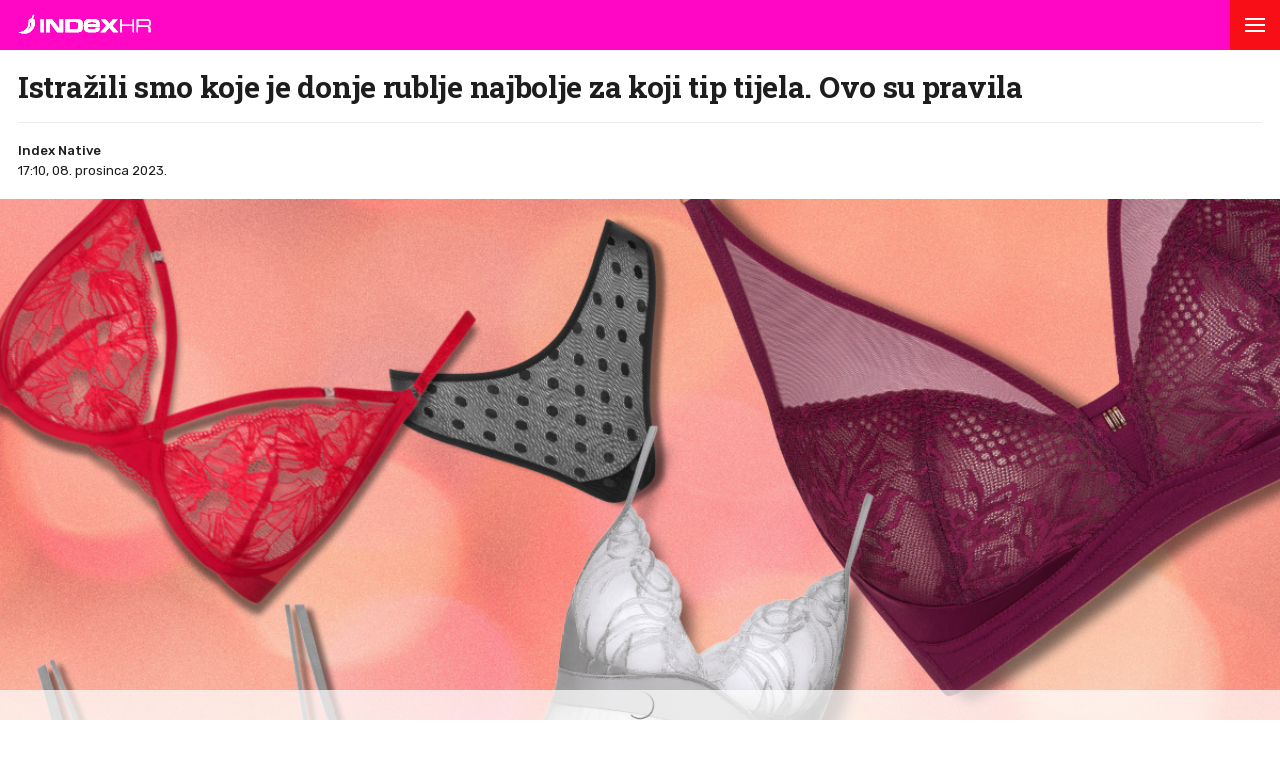

--- FILE ---
content_type: text/html; charset=utf-8
request_url: https://www.index.hr/amp/shopping/clanak/donje-rublje-postaje-sve-popularniji-poklon-za-bozic-razlog-ne-iznenadjuje/2518997.aspx
body_size: 17775
content:



<!DOCTYPE html>
<html amp lang="hr">
<head>
    <meta charset="utf-8"> <!--must be first-->
    <meta property="og:description" content="IAKO se no&#x161;enje senzualnog donjeg rublja u popularnoj kulturi prete&#x17E;ito povezuje s po&#x17E;udom i romanti&#x10D;nim odnosima, u posljednje se vrijeme stvari ipak mijenjaju,">
    <meta property="og:type" content="article">
    <meta property="og:title" content="Istra&#x17E;ili smo koje je donje rublje najbolje za koji tip tijela. Ovo su pravila">
        <meta property="og:image" content="https://bucket.index.hr/b/index/fa9ae14f-e4b2-40cd-be60-12cd99078e38.png">
    <meta name="description" content="IAKO se no&#x161;enje senzualnog donjeg rublja u popularnoj kulturi prete&#x17E;ito povezuje s po&#x17E;udom i romanti&#x10D;nim odnosima, u posljednje se vrijeme stvari ipak mijenjaju,">
    <meta name="amp-consent-blocking" content="">
    <script async src="https://cdn.ampproject.org/v0.js"></script> <!--must be second-->
    <script async custom-element="amp-ad" src="https://cdn.ampproject.org/v0/amp-ad-0.1.js"></script>

    <!--always include because of midas-->
    <script async custom-element="amp-iframe" src="https://cdn.ampproject.org/v0/amp-iframe-0.1.js"></script>

    <script async custom-element="amp-social-share" src="https://cdn.ampproject.org/v0/amp-social-share-0.1.js"></script>
    <script async custom-element="amp-consent" src="https://cdn.ampproject.org/v0/amp-consent-0.1.js"></script>
    <script async custom-element="amp-selector" src="https://cdn.ampproject.org/v0/amp-selector-0.1.js"></script>
    <script async custom-element="amp-sidebar" src="https://cdn.ampproject.org/v0/amp-sidebar-0.1.js"></script>


    <script async custom-element="amp-analytics" src="https://cdn.ampproject.org/v0/amp-analytics-0.1.js"></script>

    <script async custom-element="amp-script" src="https://cdn.ampproject.org/v0/amp-script-0.1.js"></script>
    <script async custom-element="amp-bind" src="https://cdn.ampproject.org/v0/amp-bind-0.1.js"></script>
    <script async custom-element="amp-geo" src="https://cdn.ampproject.org/v0/amp-geo-0.1.js"></script>

    <link href="https://fonts.googleapis.com/css?family=Roboto:400,500,700,900|Roboto+Slab:700|Rubik:300,400,500&amp;subset=latin-ext&display=swap" rel="stylesheet">

    <title>Istražili smo koje je donje rublje najbolje za koji tip tijela. Ovo su pravila</title>

    <link rel="shortcut icon" href="/favicon.ico">

    <link rel="canonical" href="https://www.index.hr/shopping/clanak/donje-rublje-postaje-sve-popularniji-poklon-za-bozic-razlog-ne-iznenadjuje/2518997.aspx" />

    <meta name="viewport" content="width=device-width,minimum-scale=1,initial-scale=1">

    <script type="application/ld&#x2B;json">
        {"@context":"https://schema.org","@type":"WebPage","name":"Istražili smo koje je donje rublje najbolje za koji tip tijela. Ovo su pravila","description":"IAKO se nošenje senzualnog donjeg rublja u popularnoj kulturi pretežito povezuje s požudom i romantičnim odnosima, u posljednje se vrijeme stvari ipak mijenjaju,","url":"https://www.index.hr/","publisher":{"@type":"Organization","name":"Index.hr","sameAs":["https://www.facebook.com/index.hr/","https://twitter.com/indexhr","https://www.youtube.com/channel/UCUp6H4ko32XqnV_6MOPunBA"],"url":"https://www.index.hr/","logo":{"@type":"ImageObject","url":"https://www.index.hr/Content/img/logo/index_logo_112x112.png"}}}
    </script>
    <script type="application/ld&#x2B;json">
        {"@context":"https://schema.org","@type":"BreadcrumbList","itemListElement":[{"@type":"ListItem","name":"Index.hr","item":{"@type":"Thing","@id":"https://www.index.hr"},"position":1},{"@type":"ListItem","name":"Shopping","item":{"@type":"Thing","@id":"https://www.index.hr/shopping"},"position":2},{"@type":"ListItem","name":"Osobni automobili","item":{"@type":"Thing","@id":"https://www.index.hr/shopping/rubrika/osobni-automobili/0.aspx"},"position":3},{"@type":"ListItem","name":"Istražili smo koje je donje rublje najbolje za koji tip tijela. Ovo su pravila","item":{"@type":"Thing","@id":"https://www.index.hr/shopping/clanak/donje-rublje-postaje-sve-popularniji-poklon-za-bozic-razlog-ne-iznenadjuje/2518997.aspx"},"position":4}]}
    </script>
    <script type="application/ld&#x2B;json">
        {"@context":"https://schema.org","@type":"NewsArticle","name":"Istražili smo koje je donje rublje najbolje za koji tip tijela. Ovo su pravila","description":"IAKO se nošenje senzualnog donjeg rublja u popularnoj kulturi pretežito povezuje s požudom i romantičnim odnosima, u posljednje se vrijeme stvari ipak mijenjaju,","image":{"@type":"ImageObject","url":"https://ip.index.hr/remote/bucket.index.hr/b/index/fa9ae14f-e4b2-40cd-be60-12cd99078e38.png","height":900,"width":1600},"mainEntityOfPage":{"@type":"WebPage","name":"Istražili smo koje je donje rublje najbolje za koji tip tijela. Ovo su pravila","description":"IAKO se nošenje senzualnog donjeg rublja u popularnoj kulturi pretežito povezuje s požudom i romantičnim odnosima, u posljednje se vrijeme stvari ipak mijenjaju,","url":"https://www.index.hr/shopping/clanak/donje-rublje-postaje-sve-popularniji-poklon-za-bozic-razlog-ne-iznenadjuje/2518997.aspx","publisher":{"@type":"Organization","name":"Index.hr","sameAs":["https://www.facebook.com/index.hr/","https://twitter.com/indexhr","https://www.youtube.com/channel/UCUp6H4ko32XqnV_6MOPunBA"],"url":"https://www.index.hr/","logo":{"@type":"ImageObject","url":"https://www.index.hr/Content/img/logo/index_logo_112x112.png"}}},"url":"https://www.index.hr/shopping/clanak/donje-rublje-postaje-sve-popularniji-poklon-za-bozic-razlog-ne-iznenadjuje/2518997.aspx","author":{"@type":"Organization","name":"Index.hr","sameAs":["https://www.facebook.com/index.hr/","https://twitter.com/indexhr","https://www.youtube.com/channel/UCUp6H4ko32XqnV_6MOPunBA"],"url":"https://www.index.hr/","logo":{"@type":"ImageObject","url":"https://www.index.hr/Content/img/logo/index_logo_112x112.png"}},"dateModified":"2023-12-08","datePublished":"2023-12-08","headline":"Istražili smo koje je donje rublje najbolje za koji tip tijela. Ovo su pravila","isAccessibleForFree":true,"keywords":"donje rublje,lisca,poklon,bozic, native, index native,Božić2023, Bozic2023","publisher":{"@type":"Organization","name":"Index.hr","sameAs":["https://www.facebook.com/index.hr/","https://twitter.com/indexhr","https://www.youtube.com/channel/UCUp6H4ko32XqnV_6MOPunBA"],"url":"https://www.index.hr/","logo":{"@type":"ImageObject","url":"https://www.index.hr/Content/img/logo/index_logo_112x112.png"}},"isPartOf":{"@type":["NewsArticle"],"name":"Index.hr","productID":"CAoiEN-u-SQZulOA8lpEXJtZjRU:index_premium"}}
    </script>

    <style amp-boilerplate>
    body {
        -webkit-animation: -amp-start 8s steps(1,end) 0s 1 normal both;
        -moz-animation: -amp-start 8s steps(1,end) 0s 1 normal both;
        -ms-animation: -amp-start 8s steps(1,end) 0s 1 normal both;
        animation: -amp-start 8s steps(1,end) 0s 1 normal both
    }

    @-webkit-keyframes -amp-start {
        from {
            visibility: hidden
        }

        to {
            visibility: visible
        }
    }

    @-moz-keyframes -amp-start {
        from {
            visibility: hidden
        }

        to {
            visibility: visible
        }
    }

    @-ms-keyframes -amp-start {
        from {
            visibility: hidden
        }

        to {
            visibility: visible
        }
    }

    @-o-keyframes -amp-start {
        from {
            visibility: hidden
        }

        to {
            visibility: visible
        }
    }

    @keyframes -amp-start {
        from {
            visibility: hidden
        }

        to {
            visibility: visible
        }
    }
</style>
<noscript>
    <style amp-boilerplate>
        body {
            -webkit-animation: none;
            -moz-animation: none;
            -ms-animation: none;
            animation: none
        }
    </style>
</noscript>

<style amp-custom>
    /* any custom style goes here */
    * {
        outline: none;
        box-sizing: border-box;
    }

    body, a {
        color: #1d1d1d;
        font-family: 'Roboto', sans-serif;
    }

    ul {
        list-style: none;
        margin: 0;
        padding: 0;
    }

    .ad-holder {
        text-align: center;
    }

    .flex {
        display: -webkit-box; /* OLD - iOS 6-, Safari 3.1-6 */
        display: -moz-box; /* OLD - Firefox 19- (buggy but mostly works) */
        display: -ms-flexbox; /* TWEENER - IE 10 */
        display: -webkit-flex; /* NEW - Chrome */
        display: flex; /* NEW, Spec - Opera 12.1, Firefox 20+ */
    }

    .flex-1 {
        flex: 1;
    }

    amp-img.contain-img img {
        object-fit: contain;
    }

    .img-holder {
        position: relative;
        background: #ebebeb;
        overflow: hidden;
    }

        .img-holder amp-img {
            position: absolute;
            width: 100%;
            font-size: 0;
        }

    .separator-border {
        height: 1px;
        background: #ebebeb;
        margin: 16px 16px 0;
    }

    .main-menu {
        height: 50px;
        position: fixed;
        top: 0;
        z-index: 9;
        width: 100%;
    }

        .main-menu .logoTop {
            margin-top: 14px;
            margin-left: 18px;
        }

    #btn-hamburger {
        right: 0;
        top: 0;
        position: absolute;
        width: 50px;
        height: 50px;
        border: 0;
        text-align: center;
        cursor: pointer;
    }

        #btn-hamburger .hamburger-box {
            display: inline-block;
            width: 20px;
        }

            #btn-hamburger .hamburger-box .hamburger-inner {
                background-color: #fff;
                top: calc(50% - 1px);
                display: block;
                position: absolute;
                width: 20px;
                height: 2px;
            }

                #btn-hamburger .hamburger-box .hamburger-inner::before, #btn-hamburger .hamburger-box .hamburger-inner::after {
                    background-color: #fff;
                    display: block;
                    content: "";
                    position: absolute;
                    width: 20px;
                    height: 2px;
                }

                #btn-hamburger .hamburger-box .hamburger-inner::before {
                    top: -6px;
                }

                #btn-hamburger .hamburger-box .hamburger-inner::after {
                    bottom: -6px;
                }

    .sidebar {
        width: calc(100vw - 45px);
        background-color: #f5f5f5;
    }

        .sidebar .sidebar-content-holder {
            background: #fff;
        }

        .sidebar .top-holder {
            margin-bottom: 20px;
            height: 20px;
        }

            .sidebar .top-holder .btn-close {
                height: 50px;
                width: 50px;
                position: absolute;
                right: 0;
            }

    .btn-close:before,
    .btn-close:after {
        content: '';
        position: absolute;
        width: 20px;
        height: 1px;
        background-color: #1d1d1d;
        border-radius: 2px;
        top: 25px;
    }

    .btn-close:before {
        -webkit-transform: rotate(45deg);
        -moz-transform: rotate(45deg);
        transform: rotate(45deg);
        left: 15px;
    }

    .btn-close:after {
        -webkit-transform: rotate(-45deg);
        -moz-transform: rotate(-45deg);
        transform: rotate(-45deg);
        right: 15px;
    }

    .sidebar nav {
        padding: 0 16px;
    }

        .sidebar nav .category {
            width: 100%;
            display: block;
            font-size: 12px;
            padding: 16px 0;
            font-weight: 900;
            letter-spacing: 0.4px;
            color: #1d1d1d;
            text-transform: uppercase;
            position: relative;
            text-decoration: none;
        }

            .sidebar nav .category:not(:last-child) {
                border-bottom: 1px solid #ebebeb;
            }

            .sidebar nav .category .color-square {
                width: 8px;
                height: 8px;
                display: inline-block;
                margin-right: 13px;
            }

    .sidebar .sidebar-impressum {
        font-size: 11px;
        color: #919191;
        text-align: center;
        padding: 0 16px;
        position: absolute;
        bottom: 20px;
    }

        .sidebar .sidebar-impressum a {
            font-size: 13px;
            color: #919191;
            text-decoration: none;
        }

            .sidebar .sidebar-impressum a:not(:last-of-type) {
                margin-right: 15px;
            }

        .sidebar .sidebar-impressum .year {
            margin-top: 10px;
        }

    #footer {
        font-size: 13px;
        font-weight: 400;
        padding: 14px 0;
    }

    .clearfix:after {
        clear: both;
        display: table;
        content: " ";
    }

    .clearfix:before {
        display: table;
        content: " ";
    }

    .article-container {
        padding-top: 70px;
    }

    .article-title-holder {
        padding: 0 18px;
    }

        .article-title-holder .label-topic {
            text-transform: uppercase;
            font-family: Rubik,sans-serif;
            font-size: 14px;
            line-height: 14px;
            font-weight: 500;
            letter-spacing: .8px;
            margin-bottom: 10px;
        }

        .article-title-holder .title {
            font-family: "Roboto Slab",serif;
            font-size: 30px;
            margin-bottom: 18px;
            font-weight: 700;
            line-height: 34px;
            letter-spacing: -0.3px;
            margin-top: 0;
        }

        .article-title-holder .article-info {
            font-size: 13px;
            line-height: 13px;
            justify-content: space-between;
            border-top: 1px solid #ebebeb;
            padding-top: 18px;
        }

            .article-title-holder .article-info .author-holder {
                align-items: center;
                line-height: 20px;
                font-family: Rubik,sans-serif;
            }

                .article-title-holder .article-info .author-holder .author-images {
                    margin-left: -3px;
                    margin-right: 15px;
                    height: 43px;
                }

                    .article-title-holder .article-info .author-holder .author-images .image-holder {
                        position: relative;
                        display: inline-block;
                    }

                        .article-title-holder .article-info .author-holder .author-images .image-holder amp-img {
                            border: 3px solid #fff;
                            border-radius: 50%;
                            image-rendering: -webkit-optimize-contrast;
                        }

                        .article-title-holder .article-info .author-holder .author-images .image-holder:not(:first-child) {
                            margin-left: -20px;
                        }

                .article-title-holder .article-info .author-holder .author-name {
                    font-weight: 500;
                    gap: 6px;
                    text-decoration: none;
                    font-family: Rubik,sans-serif;
                }

                .article-title-holder .article-info .author-holder .time {
                    font-weight: 400;
                }

                    .article-title-holder .article-info .author-holder .time:first-letter {
                        text-transform: uppercase;
                    }

    .social-holder {
        margin-top: 14px;
        color: #fff;
        padding-left: 16px;
    }

    amp-social-share[type='facebook'] {
        background-size: 20px;
    }

    amp-social-share[type='twitter'] {
        background-size: 25px;
        margin-left: 4px;
    }

    .img-container {
        margin-top: 18px;
    }

    .main-img-desc {
        font-size: 12px;
        line-height: 1.33;
        padding-top: calc(18px / 2);
        margin: 0 18px;
    }

        .main-img-desc span {
            display: block;
        }

        .main-img-desc .description {
            margin-bottom: 5px;
        }

        .main-img-desc .credits {
            color: #a5a5a5;
            font-size: 10px;
            text-transform: uppercase;
        }

        .main-img-desc .credits-link {
            font-size: 10px;
            color: #a5a5a5;
            text-decoration: underline;
        }

    .front-gallery-holder {
        margin: 2px 0;
        height: 110px;
        overflow: hidden;
    }

        .front-gallery-holder .scroll-holder {
            text-transform: uppercase;
            height: 120px;
            white-space: nowrap;
            overflow-x: scroll;
            overflow-y: hide;
            -webkit-overflow-scrolling: touch;
        }

            .front-gallery-holder .scroll-holder .gallery-item {
                height: 110px;
                flex: 0 0 165px;
                cursor: pointer;
                position: relative;
            }

                .front-gallery-holder .scroll-holder .gallery-item:not(:last-child) {
                    margin-right: 2px;
                }

                .front-gallery-holder .scroll-holder .gallery-item .img-holder {
                    padding-bottom: 66.66%;
                }

                .front-gallery-holder .scroll-holder .gallery-item .last-item-overlay {
                    width: 100%;
                    height: 100%;
                    background: rgba(29,29,29, 0.57);
                    position: absolute;
                    top: 0;
                    left: 0;
                }

                .front-gallery-holder .scroll-holder .gallery-item .remaining {
                    font-size: 21px;
                    line-height: 21px;
                    font-weight: $font-weight-medium;
                    letter-spacing: -0.1px;
                    color: #fff;
                    text-align: center;
                    position: absolute;
                    top: calc(50% - 9px);
                    width: 100%;
                }

    .main-gallery-holder {
        background: rgba(26,26,26, 0.95);
    }

        .main-gallery-holder .header {
            height: 50px;
            width: 100%;
        }

            .main-gallery-holder .header .logoTop {
                margin-top: 14px;
                margin-left: 18px;
            }

            .main-gallery-holder .header .btn-close {
                height: 50px;
                width: 50px;
                position: absolute;
                right: 0;
                top: 0;
            }

                .main-gallery-holder .header .btn-close:before,
                .main-gallery-holder .header .btn-close:after {
                    background-color: #fff;
                    height: 2px;
                }

        .main-gallery-holder .gallery-credits {
            margin-top: 16px;
        }

        .main-gallery-holder .gallery-preview-desc {
            padding: 0 16px;
            line-height: 1.15;
        }

            .main-gallery-holder .gallery-preview-desc .credits {
                color: #828282;
                margin-bottom: 10px;
                text-transform: uppercase;
                font-size: 10px;
            }

            .main-gallery-holder .gallery-preview-desc .desc {
                font-size: 12px;
                color: #fff;
                line-height: 1.15;
            }

    .no-controls .amp-carousel-button {
        display: none;
    }

    .content-holder {
        padding-bottom: 18px;
    }

        .content-holder .text-holder {
            padding: 0 18px;
        }

            .content-holder .text-holder .text {
                font-size: 17px;
                font-family: Arial;
                line-height: 27px;
            }

                .content-holder .text-holder .text h3 {
                    margin: 10px 0;
                    font-size: 17px;
                    font-family: Arial;
                    line-height: 27px;
                }

                .content-holder .text-holder .text a {
                    text-decoration: underline;
                }

                .content-holder .text-holder .text amp-ad {
                    margin-left: -16px;
                    margin-right: -16px;
                }

                .content-holder .text-holder .text p,
                .content-holder .text-holder .text .onnetwork-player-holder,
                .content-holder .text-holder .text .jwplayer,
                .content-holder .text-holder .text ul,
                .content-holder .text-holder .text ol,
                .content-holder .text-holder .text figure {
                    margin: 10px 0;
                }

                .content-holder .text-holder .text .onnetwork-player-holder {
                    background: #000;
                }

                .content-holder .text-holder .text .jwplayer {
                    width: 100%;
                }

                .content-holder .text-holder .text img, iframe:not(.adexElement) {
                    width: 100%;
                }

                .content-holder .text-holder .text ul, ol {
                    padding: 0 0 0 40px;
                    list-style: unset;
                }

                .content-holder .text-holder .text figure figcaption {
                    color: #b0b0b0;
                    font-size: 15px;
                }

                .content-holder .text-holder .text .disclaimer {
                    color: #919191;
                    font-style: italic;
                }

    .tags-holder {
        margin: 16px 16px 0;
        border-top: 1px solid #ebebeb;
        border-bottom: 1px solid #ebebeb;
        padding-bottom: 16px;
    }

        .tags-holder .tag-item {
            font-family: 'Rubik';
            font-size: 12px;
            line-height: 30px;
            border: 1px solid #ebebeb;
            padding: 0 12px;
            display: inline-block;
            margin-top: 16px;
            text-transform: lowercase;
            border-radius: 16.5px;
            text-decoration: none;
        }

            .tags-holder .tag-item:not(:last-child) {
                margin-right: 10px;
            }

    .fb-comments-holder {
        background: #f5f5f5;
        margin-top: 16px;
        margin-bottom: 20px;
        padding: 15px 16px 0;
    }

    .article-read-more-container {
        padding: 16px 0 0;
        margin-left: 16px;
    }

        .article-read-more-container a {
            display: block;
            color: #1d1d1d;
            width: 240px;
            text-decoration: none;
        }

        .article-read-more-container .main-title {
            margin: 0;
            padding: 0;
            font-size: 15px;
            text-transform: uppercase;
            font-weight: 700;
            padding-bottom: 16px;
        }

        .article-read-more-container .slider {
            height: 236px;
            position: relative;
            z-index: 1;
        }

        .article-read-more-container .slider-item {
            margin-right: 16px;
            width: 240px;
        }

            .article-read-more-container .slider-item .img-holder {
                padding-bottom: 70.83%;
            }

            .article-read-more-container .slider-item .title {
                margin: 10px 0 0;
                font-size: 16px;
                font-weight: 700;
                height: 55px;
                line-height: 1.13;
                overflow: hidden;
            }

        .article-read-more-container .scroll-holder {
            overflow-x: scroll;
            overflow-y: hide;
            -webkit-overflow-scrolling: touch;
            height: 246px;
        }

        .article-read-more-container .hide-scroller {
            height: 16px;
            z-index: 2;
            position: relative;
            background: #fff;
        }

    .midas-holder {
        padding-top: 16px;
    }

    .taboola-holder {
        padding: 16px;
    }

    .timeline-container {
        padding-bottom: 16px;
    }

        /* Styles for the flex layout based tabs */
        .timeline-container amp-selector[role=tablist].timeline-tab {
            display: flex;
            z-index: 1;
            position: relative;
            border-top: 1px solid #ebebeb;
            border-bottom: 1px solid #ebebeb;
            margin: 0 16px;
            color: #c5c5c5;
            padding: 0;
            line-height: 45px;
            height: 46px;
            text-align: center;
            text-transform: uppercase;
            font-family: Rubik,sans-serif;
            font-weight: 500;
            font-size: 11px;
            letter-spacing: 1.4px;
        }

            .timeline-container amp-selector[role=tablist].timeline-tab [role=tab] {
                /* custom styling, feel free to change */
                width: 100%;
                text-align: center;
                margin: 0 16px;
            }

                .timeline-container amp-selector[role=tablist].timeline-tab [role=tab][selected] {
                    outline: none;
                    border-bottom-width: 3px;
                    border-bottom-style: solid;
                    color: #1d1d1d;
                }

        .timeline-container amp-selector.tabpanels [role=tabpanel] {
            display: none;
            margin: 0 16px;
        }

            .timeline-container amp-selector.tabpanels [role=tabpanel][selected] {
                outline: none;
                display: block;
            }

    .article-list-container {
        margin-top: 16px;
    }

        .article-list-container a {
            color: #1d1d1d;
            display: block;
        }

        .article-list-container ul li {
            border-bottom: 1px solid #ebebeb;
            padding-bottom: 16px;
        }

            .article-list-container ul li:not(:first-child) {
                padding-top: 16px;
            }

            .article-list-container ul li:not(:last-child):not(.no-border) {
                border-bottom: 1px solid #ebebeb;
                padding-bottom: 16px;
            }

            .article-list-container ul li .img-holder {
                float: left;
                width: 130px;
                padding-bottom: 75px;
            }

            .article-list-container ul li .spon-text {
                font-size: 9px;
                line-height: 9px;
                font-weight: 700;
                bottom: 21px;
                left: 5px;
                color: #fff;
                position: absolute;
                text-transform: uppercase;
                text-shadow: 1px 0px 2px #000000;
            }

            .article-list-container ul li .title-holder {
                float: left;
                margin-left: 16px;
                width: calc(100% - 146px);
            }

                .article-list-container ul li .title-holder .title {
                    font-size: 15.5px;
                    line-height: 19px;
                    font-weight: 500;
                    margin: 0;
                    display: -webkit-box;
                    -webkit-box-orient: vertical;
                    -webkit-line-clamp: 4;
                    overflow: hidden;
                }

    .comments-holder {
        font-size: 13px;
        color: #919191;
        margin: 0 16px 16px;
        text-align: center;
    }

        .comments-holder.border-top {
            border-top: 1px solid #ebebeb;
            padding-top: 16px;
        }

        .comments-holder.border-bottom {
            border-bottom: 1px solid #ebebeb;
            padding-bottom: 16px;
        }

    .main-footer {
        margin-top: 16px;
        padding: 0 16px;
        background: #3d3d3d;
    }

        .main-footer nav .category {
            border-bottom: 1px solid #525252;
            width: 100%;
            display: block;
            font-size: 14px;
            padding: 16px 0;
            font-weight: 900;
            letter-spacing: 0.4px;
            color: #c6c6c6;
            text-transform: uppercase;
            position: relative;
            text-decoration: none;
        }

        .main-footer .impressum {
            line-height: 1.4;
            margin-top: 16px;
            padding-bottom: 16px;
            font-size: 13px;
            color: #828282;
            border-bottom: 1px solid #525252;
        }

            .main-footer .impressum a {
                color: #919191;
                text-decoration: none;
            }

                .main-footer .impressum a:not(:last-of-type) {
                    margin-right: 9px;
                }

        .main-footer .logo-holder {
            padding: 16px 0;
        }

            .main-footer .logo-holder .logo {
                width: min-content;
                flex-direction: column;
                align-items: flex-start;
                gap: 5px;
            }

                .main-footer .logo-holder .logo span {
                    color: #919191;
                    font-size: 13px;
                }

    .geo-midas, .geo-taboola {
        display: none;
    }

    .amp-geo-group-midas .geo-midas,
    .amp-geo-no-group .geo-taboola {
        display: block;
    }


    /*////////*/
    /* COLORS */
    /*////////*/

    .primary-text {
        color: #1d1d1d;
    }

    .disabled-text {
        color: #c5c5c5;
    }

    .main-text {
        color: #eb1e25;
    }

    .vijesti-text {
        color: #eb1e25;
    }

    .sport-text {
        color: #4f9500;
    }

    .magazin-text {
        color: #F25F18;
    }

    .rouge-text {
        color: #d50089;
    }

    .auto-text {
        color: #595959;
    }

    .mame-text {
        color: #f8b5c6;
    }

    .ljubimci-text {
        color: #08A7CB;
    }

    .fit-text {
        color: #9ABE17;
    }

    .gaming-text {
        color: #767575;
    }

    .shopping-text {
        color: #ff07c5;
    }

    .food-text {
        color: #fd4700;
    }

    .horoskop-text {
        color: #18115e;
    }

    .putovanja-text {
        color: #0397fe;
    }

    .chill-text {
        color: #000000;
    }

    .croatia-text {
        color: #eb1e25;
    }

    .world-text {
        color: #e00605;
    }

    .magazine-text {
        color: #F25F18;
    }

    .travel-croatia-text {
        color: #276D87;
    }

    .vijesti-text-parsed .title-parsed-text {
        color: #eb1e25;
    }

    .sport-text-parsed .title-parsed-text {
        color: #4f9500;
    }

    .magazin-text-parsed .title-parsed-text {
        color: #F25F18;
    }

    .rouge-text-parsed .title-parsed-text {
        color: #d50089;
    }

    .auto-text-parsed .title-parsed-text {
        color: #595959;
    }

    .mame-text-parsed .title-parsed-text {
        color: #f8b5c6;
    }

    .ljubimci-text-parsed .title-parsed-text {
        color: #08A7CB;
    }

    .fit-text-parsed .title-parsed-text {
        color: #9ABE17;
    }

    .gaming-text-parsed .title-parsed-text {
        color: #767575;
    }

    .shopping-text-parsed .title-parsed-text {
        color: #ff07c5;
    }

    .food-text-parsed .title-parsed-text {
        color: #fd4700;
    }

    .horoskop-text-parsed .title-parsed-text {
        color: #18115e;
    }

    .putovanja-text-parsed .title-parsed-text {
        color: #0397fe;
    }

    .chill-text-parsed .title-parsed-text {
        color: #000000;
    }

    .croatia-text-parsed .title-parsed-text {
        color: #eb1e25;
    }

    .world-text-parsed .title-parsed-text {
        color: #e00605;
    }

    .magazine-text-parsed .title-parsed-text {
        color: #F25F18;
    }

    .travel-croatia-text-parsed .title-parsed-text {
        color: #276D87;
    }

    .main-bg {
        background: #eb1e25;
    }

    .vijesti-bg {
        background: #eb1e25;
    }

    .sport-bg {
        background: #4f9500;
    }

    .magazin-bg {
        background: #F25F18;
    }

    .rouge-bg {
        background: #d50089;
    }

    .auto-bg {
        background: #a6a6a6;
    }

    .mame-bg {
        background: #f8b5c6;
    }

    .ljubimci-bg {
        background: #08A7CB;
    }

    .fit-bg {
        background: #9ABE17;
    }

    .gaming-bg {
        background: #767575;
    }

    .shopping-bg {
        background: #ff07c5;
    }

    .food-bg {
        background: #fd4700;
    }

    .horoskop-bg {
        background: #18115e;
    }

    .putovanja-bg {
        background: #0397fe;
    }

    .chill-bg {
        background: #000000;
    }

    .croatia-bg {
        background: #eb1e25;
    }

    .magazine-bg {
        background: #F25F18;
    }

    .world-bg {
        background: #e00605;
    }

    .travel-croatia-bg {
        background: #276D87;
    }

    .vijesti-border-bottom {
        border-bottom-color: #eb1e25;
    }

    .sport-border-bottom {
        border-bottom-color: #4f9500;
    }

    .magazin-border-bottom {
        border-bottom-color: #F25F18;
    }

    .rouge-border-bottom {
        border-bottom-color: #d50089;
    }

    .auto-border-bottom {
        border-bottom-color: #595959;
    }

    .mame-border-bottom {
        border-bottom-color: #f8b5c6;
    }

    .ljubimci-border-bottom {
        border-bottom-color: #08A7CB;
    }

    .fit-border-bottom {
        border-bottom-color: #9ABE17;
    }

    .gaming-border-bottom {
        border-bottom-color: #767575;
    }

    .shopping-border-bottom {
        border-bottom-color: #ff07c5;
    }

    .food-border-bottom {
        border-bottom-color: #fd4700;
    }

    .horoskop-border-bottom {
        border-bottom-color: #18115e;
    }

    .putovanja-border-bottom {
        border-bottom-color: #0397fe;
    }

    .chill-border-bottom {
        border-bottom-color: #000000;
    }

    .croatia-border-bottom {
        border-bottom-color: #eb1e25;
    }

    .magazine-border-bottom {
        border-bottom-color: #F25F18;
    }

    .world-border-bottom {
        border-bottom-color: #e00605;
    }

    .travel-croatia-border-bottom {
        border-bottom-color: #276D87;
    }

    .main-dark-bg {
        background: #cf1118;
    }

    .vijesti-dark-bg {
        background: #cf1118;
    }

    .sport-dark-bg {
        background: #478600;
    }

    .magazin-dark-bg {
        background: #e05315;
    }

    .rouge-dark-bg {
        background: #c0007c;
    }

    .auto-dark-bg {
        background: #595959;
    }

    .mame-dark-bg {
        background: #e99eb1;
    }

    .ljubimci-dark-bg {
        background: #1199bb;
    }

    .fit-dark-bg {
        background: #8dae1c;
    }

    .gaming-dark-bg {
        background: #6c6b6b;
    }

    .shopping-dark-bg {
        background: #f70e16;
    }

    .food-dark-bg {
        background: #d63c00;
    }

    .horoskop-dark-bg {
        background: #0f0b3c;
    }

    .putovanja-dark-bg {
        background: #018aea;
    }

    .chill-dark-bg {
        background: #000000;
    }

    .croatia-dark-bg {
        background: #cf1118;
    }

    .magazine-dark-bg {
        background: #e05315;
    }

    .world-dark-bg {
        background: #bb0808;
    }

    .travel-croatia-dark-bg {
        background: #276279;
    }
</style>
</head>
<body>
    <amp-pixel src="https://stats.index.hr/article/amp/count-up?articleId=2518997&sourceType=1" layout="nodisplay"></amp-pixel>

    <amp-geo layout="nodisplay">
        <script type="application/json">
            {
              "ISOCountryGroups": {
                "midas": ["hr", "ba", "si"]
              }
            }
        </script>
    </amp-geo>

    <amp-iframe data-block-on-consent layout="fixed" class="geo-midas" frameborder="0" height="1" width="1" sandbox="allow-scripts" src="https://www.index.hr/cdn-1/midas-tracking/14">
        <div placeholder></div>
    </amp-iframe>

    


<amp-analytics type="googleanalytics" id="indexhranalytics">
    <script type="application/json">
        {
        "vars":{
        "account":"UA-2490832-1"
        },
        "extraUrlParams": {
        "cd1": "categoryId-5057",
        "cd2" : "authorId-2250",
        "cd3" : "keywordId-27634,keywordId-100512,keywordId-112918,keywordId-136422,keywordId-1074033,keywordId-1129748,keywordId-1143211,keywordId-1143709",
        "cd4" : "articleId-2518997",
        "cd5" : "publishDate-08.12.2023.",
        "cd6" : "keywordName-donje rublje,keywordName-lisca,keywordName-poklon,keywordName-bozic,keywordName- native,keywordName- index native,keywordName-Bo\u017Ei\u01072023,keywordName- Bozic2023",
        "cm1" :  "1701993600"
        },
        "triggers":{
        "trackPageview":{
        "on":"visible",
        "request":"pageview"
        }
        }
        }
    </script>
</amp-analytics>

<!-- GA4  -->
<amp-analytics type="googleanalytics" config="https://amp.analytics-debugger.com/ga4.json" data-credentials="include">
    <script type="application/json">
        {
            "vars": {
                "GA4_MEASUREMENT_ID": "G-5ZTNWH8GVX",
                "GA4_ENDPOINT_HOSTNAME": "www.google-analytics.com",
                "DEFAULT_PAGEVIEW_ENABLED": true,
                "GOOGLE_CONSENT_ENABLED": false,
                "WEBVITALS_TRACKING": false,
                "PERFORMANCE_TIMING_TRACKING": false,
                "SEND_DOUBLECLICK_BEACON": false
            },
            "extraUrlParams": {
                "event__str_category_id" : "5057",
                "event__str_author_ids" : "v-2250",
                "event__str_keyword_ids" : "v-27634,v-100512,v-112918,v-136422,v-1074033,v-1129748,v-1143211,v-1143709",
                "event__str_article_id" : "2518997",
                "event__str_publish_date" : "08.12.2023.",
                "event__str_keyword_names" : "v-donje rublje,v-lisca,v-poklon,v-bozic,v- native,v- index native,v-Bo&#x17E;i&#x107;2023,v- Bozic2023",
                "event__num_publish_date_metric" : "1701993600"
            }
        }
    </script>
</amp-analytics>

    

<amp-analytics data-block-on-consent config="https://cdn.permutive.app/ampsdk/permutive-ampscript.json">
        <script type="application/json">
                {
                  "extraUrlParams": {
                    "customProperties": {"dayOfWeek":"monday","article":{"authorIds":[2250],"categories":[{"id":5057,"isRoot":true,"materializedPath":"/5057/","name":"shopping"}],"contentType":null,"id":2518997,"keywords":[{"id":27634,"name":"donje rublje"},{"id":100512,"name":"lisca"},{"id":112918,"name":"poklon"},{"id":136422,"name":"bozic"},{"id":1074033,"name":"native"},{"id":1129748,"name":"index native"}],"letterCount":7031,"mediaTypes":null,"publishedDateCro":"2023-12-08T16:10:00Z","publishedDateUtc":"2023-12-08T16:10:00Z","tags":[{"id":27634,"name":"donje rublje"},{"id":100512,"name":"lisca"},{"id":112918,"name":"poklon"},{"id":136422,"name":"bozic"},{"id":1074033,"name":"native"},{"id":1129748,"name":"index native"},{"id":1143211,"name":"bo\u017Ei\u01072023"},{"id":1143709,"name":"bozic2023"}],"title":"Donje rublje postaje sve popularniji poklon za Bo\u017Ei\u0107, razlog ne iznena\u0111uje","type":{"id":1,"name":"obican clanak"}},"timeOfDay":null,"pageType":"article"}
                  }
            }
        </script>
</amp-analytics>


<!-- AMP STATE -->
<amp-state data-block-on-consent id="permutiveConfig">
    <script type="application/json">
        {
          "apiKey": "cd150efe-ff8f-4596-bfca-1c8765fae796",
          "projectId": "b4d7f9ad-9746-4daa-b552-8205ef41f49d",
          "environment": "cd150efe-ff8f-4596-bfca-1c8765fae796"
        }
    </script>
</amp-state>

<amp-script data-block-on-consent sandboxed script="pamp-json"></amp-script>
<script data-block-on-consent id="pamp-json" type="text/plain" target="amp-script">

    fetch('https://cdn.permutive.app/queries/b4d7f9ad-9746-4daa-b552-8205ef41f49d-amp.json')
      .then(r => r.json())
      .then(d => AMP.setState({permutiveConfig: {ampJson: d}}));
</script>
<amp-script data-block-on-consent id="permutiveSdk" sandboxed src="https://cdn.permutive.app/ampsdk/b4d7f9ad-9746-4daa-b552-8205ef41f49d-ampscript.js"></amp-script>




    <!--    mobile (AMP) dotmetrics  -->
    <amp-analytics config="https://script.dotmetrics.net/AmpConfig.json?id=12264">
    </amp-analytics>

    
<header class="main-menu shopping-bg">
    <a href="https://www.index.hr/mobile">
        <amp-img src="https://www.index.hr/content/img/amp/index_logo.svg"
                 width="133"
                 height="20"
                 layout="fixed"
                 alt="Index"
                 class="logoTop">
        </amp-img>
    </a>
    <div role="button" tabindex="0" id="btn-hamburger" class="shopping-dark-bg" on="tap:sidebar.open">
        <div class="hamburger-box">
            <div class="hamburger-inner"></div>
        </div>
    </div>
</header>

<amp-sidebar id="sidebar" class="sidebar" layout="nodisplay" side="right">
    <div class="sidebar-content-holder">
        <div class="top-holder">
            <div role="button" tabindex="0" class="btn-close" on="tap:sidebar.close"></div>
        </div>
        <nav id="menu-categories">
            <a href="https://www.index.hr/" class="category"><span class="color-square main-bg"></span> Naslovnica</a>
            <a href="https://www.index.hr/vijesti" class="category"><span class="color-square vijesti-bg"></span> Vijesti</a>
            <a href="https://www.index.hr/sport" class="category"><span class="color-square sport-bg"></span> Sport</a>
            <a href="https://www.index.hr/magazin" class="category"><span class="color-square magazin-bg"></span> Magazin</a>
            <a href="https://www.index.hr/shopping" class="category"><span class="color-square shopping-bg"></span> Shopping</a>
            <a href="https://www.index.hr/food" class="category"><span class="color-square food-bg"></span> Food</a> 
            <a href="https://www.index.hr/mame" class="category"><span class="color-square mame-bg"></span> Mame</a>
            <a href="https://www.index.hr/ljubimci" class="category"><span class="color-square ljubimci-bg"></span> Ljubimci</a>
            <a href="https://www.index.hr/fit" class="category"><span class="color-square fit-bg"></span> Fit</a>
            <a href="https://www.index.hr/auto" class="category"><span class="color-square auto-bg"></span> Auto</a>
            <a href="https://www.index.hr/chill" class="category"><span class="color-square chill-bg"></span> Chill</a>
            <a href="https://www.index.hr/horoskop" class="category"><span class="color-square horoskop-bg"></span> Horoskop</a>
        </nav>
    </div>
    <div class="sidebar-impressum">
        <a href="https://cjenik.index.hr">Oglašavanje</a>
        <a href="https://www.index.hr/kontakt">Kontakt</a>
        <a href="https://www.index.hr/impressum">Impressum</a>
        <a href="https://www.index.hr/uvjeti-koristenja">Uvjeti korištenja</a>
        <div class="year">© 2026 Index</div>
    </div>
</amp-sidebar>

    <div class="article-container">
        

<div class="article-title-holder">
    <h1 class="shopping-text-parsed title">Istražili smo koje je donje rublje najbolje za koji tip tijela. Ovo su pravila</h1>


    <div class="article-info">
        <div class="author-holder flex">

            <div class="flex-1">
                    <div class="author-name flex">
                        Index Native

                    </div>

                <div>
                    17:10, 08. prosinca 2023.
                </div>
            </div>
        </div>
    </div>
</div>

            


<div class="img-container">
    <amp-img src="https://ip.index.hr/remote/bucket.index.hr/b/index/7c75ce06-7fe9-4eb1-9043-d8e33c440b19.png"
             width="1200"
             height="1200"
             layout="responsive"
             alt="Istra&#x17E;ili smo koje je donje rublje najbolje za koji tip tijela. Ovo su pravila">
    </amp-img>


        <div class="main-img-desc main-border clearfix">
                <span class="credits">Ilustracija: Index/Lisca</span>
        </div>
</div>

        <div class="content-holder">
            <div class="text-holder">
                <div class="text js-smartocto">
                    <body><p><span><em>Sadržaj nastao u suradnji s: Lisca</em></span></p>



<p>IAKO se nošenje senzualnog donjeg rublja u popularnoj kulturi pretežito povezuje s požudom i romantičnim odnosima, u posljednje se vrijeme stvari ipak mijenjaju, a donje rublje proživljava svoj veliki preporod. Ne samo što su se neki klasični komadi poput negližea i korzeta preselili iz spavaće sobe na ulice, nego se pomni odabir i nošenje kvalitetnog donjeg rublja počelo povezivati s body positivity pokretom te ženskim osnaživanjem.</p>




<!--data block on consent attributte needed for didomi and GDPR-->
<div class="ad-holder">
    <amp-ad data-block-on-consent
            width="336"
            height="280"
            type="doubleclick"
            data-slot="/21703950087/MA1-AMP_shopping"
            data-multi-size="336x280,300x250,300x600"
            json='{"targeting":{"projekt":["index"], "rubrika":["shopping"], "is_amp_request":["true"]}}'
            rtc-config='{
                "vendors" : {
                    "indexexchange": {"SITE_ID": "354467"},
                     "rubicon": {"SITE_ID": "141518", "ACCOUNT_ID" : "16666", "ZONE_ID" :"1248718"},
                     "criteo": {"NETWORK_ID": "12079", "PUBLISHER_ID": "105974"}
                },
               "urls" : [
                    "https://api.permutive.com/ccs/alpha/amp/rtc?k=cd150efe-ff8f-4596-bfca-1c8765fae796&i=CLIENT_ID(_ga)",
                    "amp-script:permutiveSdk.ct"
               ]
            }'>
        <div placeholder>
            <amp-img src="/Content/img/amp/loader.gif" width="100" height="100"></amp-img>
        </div>
    </amp-ad>
</div>


<p>Nošenje lijepog donjeg rublja može pozitivno utjecati na naše psihičko zdravlje, posebno onda kada ga nosimo samo za sebe i nikoga drugoga. Baš kao što odjećom izražavamo svoj identitet, tako i donjim rubljem možemo komunicirati svoje najdublje želje i potrebe - ključna je razlika u tome što nitko drugi osim nas (osim možda naših partnera) ne zna da ispod poslovnog odijela nosimo samostojeće čarape, što predstavlja određenu dozu slobode koja može imati snažan terapeutski učinak. Naime, riječ je o posebnom obliku self carea kojim žene same sebi demonstriraju kako su vrijedne svog vremena i truda.</p>



<p>Dakako, ima nešto i u osjećaju kontrole koji se postiže svakodnevnim nošenjem kvalitetnog donjeg rublja: spremni ste u slučaju da vam se dogodi nešto nepredviđeno jer, tko zna, možda baš na povratku s posla upoznate ljubav svog života. Ovdje svakako vrijedi spomenuti i staro vjerovanje kojim se boja donjeg rublja koje nosimo na Silvestrovo dovodi u izravnu vezu s kvalitetom našeg ljubavnog života u nadolazećoj godini, što je također razlog zbog kojeg se mnoge žene u blagdanskoj sezoni odlučuju za odvažnije, crveno rublje.</p>



<p>Ako je vjerovati starim običajima, ova uzbudljiva kombinacija crvene boje i čipke trebala bi vam pomoći da u 2024. godini upoznate ljubav svog života.</p>



<!--data block on consent attributte needed for didomi and GDPR-->
<div class="ad-holder">
    <amp-ad data-block-on-consent
            width="336"
            height="280"
            type="doubleclick"
            data-slot="/21703950087/MA2-AMP_shopping"
            data-multi-size="336x280,300x250,300x600"
            json='{"targeting":{"projekt":["index"], "rubrika":["shopping"], "is_amp_request":["true"]}}'
            rtc-config='{
                "vendors" : {
                    "indexexchange": {"SITE_ID": "354468"},
                     "rubicon": {"SITE_ID": "141518", "ACCOUNT_ID" : "16666", "ZONE_ID" :"1248722"},
                     "criteo": {"NETWORK_ID": "12079", "PUBLISHER_ID": "105974"}
                },
               "urls" : [
                    "https://api.permutive.com/ccs/alpha/amp/rtc?k=cd150efe-ff8f-4596-bfca-1c8765fae796&i=CLIENT_ID(_ga)",
                    "amp-script:permutiveSdk.ct"
               ]
            }'>
        <div placeholder>
            <amp-img src="/Content/img/amp/loader.gif" width="100" height="100"></amp-img>
        </div>
    </amp-ad>
</div>



<p><amp-img alt="" src="https://ip.index.hr/remote/bucket.index.hr/b/index/04aec4d5-9fc1-4bd7-9339-07841295288f.jpg" width="2000" height="1333" layout="responsive"></amp-img></p>



<p><em>Lisca, <a href="https://www.lisca.hr/grudnjak-sa-zicom-sympathy-010354rv.html">grudnjak sa žicom Sympathy</a> (52,90 € / 398,58 kn), Lisca, <a href="https://www.lisca.hr/gacice-sympathy-012349rv.html">gaćice Sympathy</a> (27,90 € / 210,21 kn)</em></p>



<h3>Naramenice koje izviruju ispod haljina i odlični grudnjaci</h3>

<p>Ako slijedite modne trendove, tada već sigurno znate da se donje rublje sve rjeđe nosi tako da bude u potpunosti skriveno. U modi su prozirne tkanine, naramenice i tange koje izviruju iz plitkih traperica (baš kao i početkom 2000-ih).&nbsp;</p>



<p>U svijetu senzualnog donjeg rublja, bradavice su se već davno oslobodile.</p>



<p><amp-img alt="" src="https://ip.index.hr/remote/bucket.index.hr/b/index/f3d8633e-edf2-46aa-8905-d8147c236d8e.JPG" width="2000" height="1945" layout="responsive"></amp-img></p>



<p><amp-img alt="" src="https://ip.index.hr/remote/bucket.index.hr/b/index/a60f64fb-f091-4f62-8496-cd48c0bdf19a.JPG" width="2000" height="1598" layout="responsive"></amp-img></p>



<p><em>Lisca, <a href="https://www.lisca.hr/grudnjak-sa-zicom-candy-06051202.html">grudnjak sa žicom Candy</a> (29,90 € / 225,28 kn), Lisca, <a href="https://www.lisca.hr/brazilke-high-leg-candy-06257402.html">brazilke high-leg Candy</a> (14,90 € / 112,26 kn).</em></p>



<p>Sve su to samo neki od razloga zbog kojih je kvalitetno donje rublje uvijek dobra ideja za božićni poklon, i to neovisno o tome odlučite li čipkastim babydollom počastiti sebe ili svoju najbolju prijateljicu. No, kako bi vaš poklon uistinu bio osnažujuć, važno je da pristaje kao saliven, zbog čega biste pri izboru donjeg rublja trebali pripaziti na nekoliko ključnih stvari.</p>



<h3>Kako znati koji model donjeg rublja odabrati?</h3>

<p>Kako bi donje rublje tijelo uistinu obgrlilo na svim pravim mjestima, prije odlaska u shopping trebali biste odrediti oblik svog tijela, ili tijela osobe kojoj kupujete poklon. Poznavanje tijela pomoći će vam da odaberete rublje kojim ćete istaknuti prirodnu figuru te je učiniti vizualno što skladnijom.</p>



<!--data block on consent attributte needed for didomi and GDPR-->
<div class="ad-holder">
    <amp-ad data-block-on-consent
            width="336"
            height="280"
            type="doubleclick"
            data-slot="/21703950087/MA2-AMP_shopping"
            data-multi-size="336x280,300x250,300x600"
            json='{"targeting":{"projekt":["index"], "rubrika":["shopping"], "is_amp_request":["true"]}}'
            rtc-config='{
                "vendors" : {
                    "indexexchange": {"SITE_ID": "354468"},
                     "rubicon": {"SITE_ID": "141518", "ACCOUNT_ID" : "16666", "ZONE_ID" :"1248722"},
                     "criteo": {"NETWORK_ID": "12079", "PUBLISHER_ID": "105974"}
                },
               "urls" : [
                    "https://api.permutive.com/ccs/alpha/amp/rtc?k=cd150efe-ff8f-4596-bfca-1c8765fae796&i=CLIENT_ID(_ga)",
                    "amp-script:permutiveSdk.ct"
               ]
            }'>
        <div placeholder>
            <amp-img src="/Content/img/amp/loader.gif" width="100" height="100"></amp-img>
        </div>
    </amp-ad>
</div>



<p>Oblik svog tijela možete lako odrediti uz pomoć krojačkog metra. Za što preciznije rezultate trebali biste skinuti sa sebe svu odjeću i stati ispred zrcala kako biste bili sigurni da ste pravilno pozicionirali metar. Prvo trebate izmjeriti opseg prsa, odnosno krojački metar omotati oko leđa u razini stražnjeg dekoltea i preko prsa, u razini bradavica - traka treba prianjati uz grudi, ali ne smije biti prečvrsto stegnuta. Opseg prsa broj je kojim ćete odrediti dubinu košarice koja odgovara vašoj mjeri (A, B, C, itd).</p>



<h3>PRO TIP</h3>

<p>Krojačkim metrom možete vrlo precizno odrediti i <a href="https://www.lisca.hr/mere">veličinu grudnjaka</a>. Osim opsega prsa, trebate izmjeriti i opseg poprsja, što možete učiniti tako što ćete metar omotati ispod grudi, odnosno staviti ga u ravnu liniju preko leđa u razini leđnog izreza i sprijeda ispod nabora prsa. Dobiven broj vaša je veličina grudnjaka (65, 70, 75, 80, itd).</p>



<p>A nakon prsa, potrebno je izmjeriti i struk, što ćete učiniti tako da krojačkim metrom obujmite vizualno najuži dio struka. Naposljetku trebate odrediti te izmjeriti i najširi dio bokova. Sve mjere zapišite na komad papira i, voilà, spremni ste za sljedeći korak.</p>



<!--data block on consent attributte needed for didomi and GDPR-->
<div class="ad-holder">
    <amp-ad data-block-on-consent
            width="336"
            height="280"
            type="doubleclick"
            data-slot="/21703950087/MA2-AMP_shopping"
            data-multi-size="336x280,300x250,300x600"
            json='{"targeting":{"projekt":["index"], "rubrika":["shopping"], "is_amp_request":["true"]}}'
            rtc-config='{
                "vendors" : {
                    "indexexchange": {"SITE_ID": "354468"},
                     "rubicon": {"SITE_ID": "141518", "ACCOUNT_ID" : "16666", "ZONE_ID" :"1248722"},
                     "criteo": {"NETWORK_ID": "12079", "PUBLISHER_ID": "105974"}
                },
               "urls" : [
                    "https://api.permutive.com/ccs/alpha/amp/rtc?k=cd150efe-ff8f-4596-bfca-1c8765fae796&i=CLIENT_ID(_ga)",
                    "amp-script:permutiveSdk.ct"
               ]
            }'>
        <div placeholder>
            <amp-img src="/Content/img/amp/loader.gif" width="100" height="100"></amp-img>
        </div>
    </amp-ad>
</div>



<h3>Određivanje oblika tijela</h3>

<p>Usporedite sve tri mjere - opseg prsa, bokova i struka - te ih poredajte po veličini. Ako je razlika između mjera manja od 2.5 centimetra, tada ih slobodno možete izjednačiti. Naravno, u slučaju da donje rublje kupujete za nekoga drugoga, tada ćete se morati osloniti na vlastitu prosudbu i pažljivo promotriti osobu koju planirate iznenaditi na božićno jutro. Možete je i pitati koje su njezine mjere, ili suptilno baciti pogled na veličinu njezina grudnjaka kada joj dođete u goste.</p>



<p>Iako postoji velik broj varijacija (svako je tijelo posebno na svoj način!), generalno je moguće svako tijelo svrstati u jednu od sljedećih kategorija.</p>



<h3>Mirisna kruška</h3>

<p>Ako su bokovi najširi dio vašeg tijela, a prsa i struk otprilike iste veličine (ili je opseg vaših prsa manji od opsega struka), tada oblikom vjerojatno nalikujete krušci. Ženama koje spadaju u ovu kategoriju najbolje pristaje donje rublje kojim se pozornost skreće na gornji dio tijela te vizualno uspostavlja ravnoteža. Budući da je definirani struk vjerojatno najsnažnija karakteristika ove građe, predlažemo vam da odaberete model kojim ćete ga dodatno naglasiti.</p>



<!--data block on consent attributte needed for didomi and GDPR-->
<div class="ad-holder">
    <amp-ad data-block-on-consent
            width="336"
            height="280"
            type="doubleclick"
            data-slot="/21703950087/MA2-AMP_shopping"
            data-multi-size="336x280,300x250,300x600"
            json='{"targeting":{"projekt":["index"], "rubrika":["shopping"], "is_amp_request":["true"]}}'
            rtc-config='{
                "vendors" : {
                    "indexexchange": {"SITE_ID": "354468"},
                     "rubicon": {"SITE_ID": "141518", "ACCOUNT_ID" : "16666", "ZONE_ID" :"1248722"},
                     "criteo": {"NETWORK_ID": "12079", "PUBLISHER_ID": "105974"}
                },
               "urls" : [
                    "https://api.permutive.com/ccs/alpha/amp/rtc?k=cd150efe-ff8f-4596-bfca-1c8765fae796&i=CLIENT_ID(_ga)",
                    "amp-script:permutiveSdk.ct"
               ]
            }'>
        <div placeholder>
            <amp-img src="/Content/img/amp/loader.gif" width="100" height="100"></amp-img>
        </div>
    </amp-ad>
</div>



<p><amp-img alt="" src="https://ip.index.hr/remote/bucket.index.hr/b/index/12928c92-d8fd-410f-ab6f-f90f8f94995c.JPG" width="2000" height="3810" layout="responsive"></amp-img></p>



<p><em>Lisca, <a href="https://www.lisca.hr/brazil-bodi-amaze-01311102.html">brazil bodi Amaze</a> (79,90 € / 602,01 kn)</em></p>



<p><amp-img alt="" src="https://ip.index.hr/remote/bucket.index.hr/b/index/04d752be-3e74-4312-8a22-038904f5bd2b.JPG" width="2000" height="2684" layout="responsive"></amp-img></p>



<p><em>Lisca, <a href="https://www.lisca.hr/brazil-bodi-sympathy-01311302.html">brazil bodi Sympathy</a> (79,90 € / 602,01 kn)</em></p>



<h3>Sočna jabuka</h3>

<p>Vaše je tijelo oblika jabuke ako je vaš struk širi od vaših bokova i grudi. Žene s ovom građom najčešće imaju duge, vitke noge te bujno poprsje, zbog čega bi pri izboru donjeg rublja trebale birati retro duboke gaćice te se fokusirati na grudnjake sa žicom kojima će istaknuti svoj dekolte te pozornost skrenuti sa struka.</p>



<p><amp-img alt="" src="https://ip.index.hr/remote/bucket.index.hr/b/index/4fd635e1-fbd1-4d7c-a8e9-cd3b50c1e60e.JPG" width="2000" height="1892" layout="responsive"></amp-img></p>



<p><em>Lisca,<a href="https://www.lisca.hr/grudnjak-sa-zicom-sympathy-010354rv.html"> grudnjak sa žicom Sympathy</a> (52,90 € / 398,58 kn)</em></p>



<p><amp-img alt="" src="https://ip.index.hr/remote/bucket.index.hr/b/index/e65cdca9-3a61-4e8f-8de7-4b320b089966.JPG" width="2000" height="1606" layout="responsive"></amp-img></p>



<p><em>Lisca, <a href="https://www.lisca.hr/visoke-gacice-melanie-022306pq.html">visoke gaćice Melanie</a> (18,90 € / 140,42 kn)</em></p>



<h3>Zavodljivi pješčani sat</h3>

<p>Žene s figurom pješčanog sata imaju definiran struk i uravnotežene bokove i poprsje, što u teoriji znači da im sve savršeno pristaje te da ih možete iznenaditi bilo kojim modelom donjeg rublja. Umjesto da razbijate glavu time što će im najbolje odgovarati, možete se fokusirati na boje i stil koji bi im se mogli najviše svidjeti.</p>



<p>&nbsp;</p>



<p><amp-img alt="" src="https://ip.index.hr/remote/bucket.index.hr/b/index/b6c89f4e-d7e3-4f19-9eb6-d1525e38eaf8.JPG" width="2000" height="1848" layout="responsive"> <amp-img alt="" src="https://ip.index.hr/remote/bucket.index.hr/b/index/6261823e-ca5d-4d41-8978-26bd2620ca9a.JPG" width="2000" height="1546" layout="responsive"></amp-img></amp-img></p>



<p><em>Lisca, <a href="https://www.lisca.hr/grudnjak-sa-zicom-amaze-01035002.html">grudnjak sa žicom Amaze</a> (52,90 € / 398,58 kn), Lisca, <a href="https://www.lisca.hr/gacice-amaze-01234602.html">gaćice Amaze</a> (27,90 € / 210,21 kn)</em></p>



<h3>Profinjeni pravokutnik</h3>

<p>Ovaj oblik tijela prepoznat ćete po tome što nema izraženije obline, odnosno razlike između opsega struka, bokova i grudi (slično kao i kod pješčanog sata, samo bez definiranog struka) zbog čega biste, pri izboru donjeg rublja, trebali posegnuti za lepršavim negližeima i push-up grudnjacima koji će stvoriti privid oblina.</p>



<p><amp-img alt="" src="https://ip.index.hr/remote/bucket.index.hr/b/index/d49110ba-a8b9-46d5-b52e-12c1e866226b.JPG" width="2000" height="3794" layout="responsive"></amp-img></p>



<p><em>Lisca, <a href="https://www.lisca.hr/babydoll-amaze-013112sg.html">babydoll Amaze</a> (69,90 € / 526,66 kn)</em></p>



<p>A u slučaju da i dalje niste sigurni za kojim komadom posegnuti, uvijek im možete ispod bora podmetnuti <a href="https://www.lisca.hr/">Liscin darovni bon</a> i povećati si šanse za uspjehom.&nbsp;</p>



<p><em><span>Sponzorirani sadržaj donosi Index i <a href="https://www.lisca.hr/">Lisca</a>&nbsp;u skladu s najvišim profesionalnim standardima.</span></em></p>


</body>
                </div>
            </div>

            <div class="social-holder">
                <amp-social-share type="facebook" height="31" width="31" data-param-url="https://www.index.hr/clanak.aspx?id=2518997" data-param-app_id="216060115209819"></amp-social-share>
                <amp-social-share type="twitter" height="31" width="31" data-param-url="https://www.index.hr/clanak.aspx?id=2518997" data-param-text="Istra&#x17E;ili smo koje je donje rublje najbolje za koji tip tijela. Ovo su pravila"></amp-social-share>
            </div>

                

<div class="tags-holder">
        <a href="https://www.index.hr/tag/27634/donje-rublje.aspx" class="tag-item">
            <span class="shopping-text hashtag">#</span>donje rublje
        </a>
        <a href="https://www.index.hr/tag/100512/lisca.aspx" class="tag-item">
            <span class="shopping-text hashtag">#</span>lisca
        </a>
        <a href="https://www.index.hr/tag/112918/poklon.aspx" class="tag-item">
            <span class="shopping-text hashtag">#</span>poklon
        </a>
        <a href="https://www.index.hr/tag/136422/bozic.aspx" class="tag-item">
            <span class="shopping-text hashtag">#</span>bozic
        </a>
        <a href="https://www.index.hr/tag/1074033/native.aspx" class="tag-item">
            <span class="shopping-text hashtag">#</span> native
        </a>
        <a href="https://www.index.hr/tag/1129748/index-native.aspx" class="tag-item">
            <span class="shopping-text hashtag">#</span> index native
        </a>
        <a href="https://www.index.hr/tag/1143211/bozic2023.aspx" class="tag-item">
            <span class="shopping-text hashtag">#</span>Bo&#x17E;i&#x107;2023
        </a>
        <a href="https://www.index.hr/tag/1143709/bozic2023.aspx" class="tag-item">
            <span class="shopping-text hashtag">#</span> Bozic2023
        </a>
</div>
            
        </div>
        <div class="comments-holder border-bottom">
            Komentare možete pogledati na <a href="/mobile/shopping/clanak/donje-rublje-postaje-sve-popularniji-poklon-za-bozic-razlog-ne-iznenadjuje/2518997.aspx?index_ref=amp-comments#comments-container">ovom linku</a>.
        </div>
        <div>
                


<!--data block on consent attributte needed for didomi and GDPR-->
<div class="ad-holder">
    <amp-ad data-block-on-consent
            width="336"
            height="280"
            type="doubleclick"
            data-slot="/21703950087/MA3-AMP_shopping"
            data-multi-size="336x280,300x250,300x600"
            json='{"targeting":{"projekt":["index"], "rubrika":["shopping"], "is_amp_request":["true"]}}'
            rtc-config='{
                "vendors" : {
                    "indexexchange": {"SITE_ID": "354469"},
                     "rubicon": {"SITE_ID": "141518", "ACCOUNT_ID" : "16666", "ZONE_ID" :"1248726"},
                     "criteo": {"NETWORK_ID": "12079", "PUBLISHER_ID": "105974"}
                },
               "urls" : [
                    "https://api.permutive.com/ccs/alpha/amp/rtc?k=cd150efe-ff8f-4596-bfca-1c8765fae796&i=CLIENT_ID(_ga)",
                    "amp-script:permutiveSdk.ct"
               ]
            }'>
        <div placeholder>
            <amp-img src="/Content/img/amp/loader.gif" width="100" height="100"></amp-img>
        </div>
    </amp-ad>
</div>
        </div>

            


<div class="article-read-more-container">
    <h2 class="main-title shopping-text">Pro&#x10D;itajte vi&#x161;e</h2>

    <div class="shopping slider">
        <div class="scroll-holder flex">
                <div class="slider-item">
                    <a href="/amp/vijesti/clanak/video-zadnji-vlak-za-fiskalizaciju-20-izbjegnite-kazne-dok-jos-mozete/2746078.aspx?index_ref=read_more_amp">
                        <div class="img-holder">
                            <amp-img src="https://ip.index.hr/remote/bucket.index.hr/b/index/abcbc807-2ffe-4b94-b6e5-56eb911c12b7.jpg?width=240&height=170&mode=crop&anchor=topcenter&scale=both"
                                     width="240"
                                     height="170"
                                     alt="video-zadnji-vlak-za-fiskalizaciju-20-izbjegnite-kazne-dok-jos-mozete">
                            </amp-img>
                        </div>
                        <h3 class="shopping-text-hover title">VIDEO: Zadnji vlak za Fiskalizaciju 2.0 - izbjegnite kazne dok još možete</h3>
                    </a>
                </div>
                <div class="slider-item">
                    <a href="/amp/magazin/clanak/dvorac-zmajevi-i-djecja-avantura-sat-vremena-od-zagreba-sve-za-savrsen-vikend/2751400.aspx?index_ref=read_more_amp">
                        <div class="img-holder">
                            <amp-img src="https://ip.index.hr/remote/bucket.index.hr/b/index/adad0542-b887-40f5-a4fc-ebd1a96824d1.jpg?width=240&height=170&mode=crop&anchor=topcenter&scale=both"
                                     width="240"
                                     height="170"
                                     alt="dvorac-zmajevi-i-djecja-avantura-sat-vremena-od-zagreba-sve-za-savrsen-vikend">
                            </amp-img>
                        </div>
                        <h3 class="shopping-text-hover title">Dvorac, zmajevi i dječja avantura sat vremena od Zagreba. Sve za savršen vikend</h3>
                    </a>
                </div>
                <div class="slider-item">
                    <a href="/amp/shopping/clanak/u-lidl-je-stigla-nova-ukusna-ponuda-evo-sto-ubacujemo-u-kosaricu/2751443.aspx?index_ref=read_more_amp">
                        <div class="img-holder">
                            <amp-img src="https://ip.index.hr/remote/bucket.index.hr/b/index/efc5c375-b874-4982-8965-8c029eb46eb9.jpg?width=240&height=170&mode=crop&anchor=topcenter&scale=both"
                                     width="240"
                                     height="170"
                                     alt="u-lidl-je-stigla-nova-ukusna-ponuda-evo-sto-ubacujemo-u-kosaricu">
                            </amp-img>
                        </div>
                        <h3 class="shopping-text-hover title">U Lidl je stigla nova, ukusna ponuda. Evo što ubacujemo u košaricu</h3>
                    </a>
                </div>
                <div class="slider-item">
                    <a href="/amp/shopping/clanak/proizvodi-koje-kupujete-svaki-tjedan-upravo-su-pojeftinili-u-kauflandu/2751748.aspx?index_ref=read_more_amp">
                        <div class="img-holder">
                            <amp-img src="https://ip.index.hr/remote/bucket.index.hr/b/index/6199fa5c-85bb-4a13-bcdd-55290b0a6ac8.jpg?width=240&height=170&mode=crop&anchor=topcenter&scale=both"
                                     width="240"
                                     height="170"
                                     alt="proizvodi-koje-kupujete-svaki-tjedan-upravo-su-pojeftinili-u-kauflandu">
                            </amp-img>
                        </div>
                        <h3 class="shopping-text-hover title">Proizvodi koje kupujete svaki tjedan? Upravo su pojeftinili u Kauflandu</h3>
                    </a>
                </div>

                <div class="slider-item" data-exclude-id="2753703">
                    <a href="/amp/shopping/clanak/top-oglasi-za-nekretnine-kuca-s-velikim-zemljistem-za-45000/2753703.aspx?index_ref=read_more_amp">
                        <div class="img-holder">
                            <amp-img src="https://ip.index.hr/remote/bucket.index.hr/b/index/5d160552-ecd4-41e3-91d4-58c435f957c7.png?width=240&height=170&mode=crop&anchor=topcenter&scale=both"
                                     width="240"
                                     height="170"
                                     alt="top-oglasi-za-nekretnine-kuca-s-velikim-zemljistem-za-45000">
                            </amp-img>
                        </div>
                        <h3 class="shopping-text-hover title">Top oglasi za nekretnine: Kuća s velikim zemljištem za 45.000 €</h3>
                    </a>
                </div>
                <div class="slider-item" data-exclude-id="2753759">
                    <a href="/amp/shopping/clanak/bella-hadid-ozivjela-kontroverzni-trend-vidljivih-tangi/2753759.aspx?index_ref=read_more_amp">
                        <div class="img-holder">
                            <amp-img src="https://ip.index.hr/remote/bucket.index.hr/b/index/2287b1b0-6a9e-4006-a341-d20d9250b931.png?width=240&height=170&mode=crop&anchor=topcenter&scale=both"
                                     width="240"
                                     height="170"
                                     alt="bella-hadid-ozivjela-kontroverzni-trend-vidljivih-tangi">
                            </amp-img>
                        </div>
                        <h3 class="shopping-text-hover title">Bella Hadid oživjela kontroverzni trend vidljivih tangi</h3>
                    </a>
                </div>
                <div class="slider-item" data-exclude-id="2753842">
                    <a href="/amp/shopping/clanak/par-u-dubrovniku-je-cisti-dokaz-da-svijetle-boje-itekako-dobro-funkcioniraju-i-zimi/2753842.aspx?index_ref=read_more_amp">
                        <div class="img-holder">
                            <amp-img src="https://ip.index.hr/remote/bucket.index.hr/b/index/fd86abc5-1475-4fda-8dec-67f5b4791d57.png?width=240&height=170&mode=crop&anchor=topcenter&scale=both"
                                     width="240"
                                     height="170"
                                     alt="par-u-dubrovniku-je-cisti-dokaz-da-svijetle-boje-itekako-dobro-funkcioniraju-i-zimi">
                            </amp-img>
                        </div>
                        <h3 class="shopping-text-hover title">Par u Dubrovniku je čisti dokaz da svijetle boje itekako dobro funkcioniraju i zimi</h3>
                    </a>
                </div>
                <div class="slider-item" data-exclude-id="2753259">
                    <a href="/amp/shopping/clanak/prodaje-se-kuca-s-garazom-i-vrtom-u-sestinskom-dolu-u-zagrebu/2753259.aspx?index_ref=read_more_amp">
                        <div class="img-holder">
                            <amp-img src="https://ip.index.hr/remote/bucket.index.hr/b/index/40d23d90-609d-4ade-ac72-e47e1e6057c4.jpg?width=240&height=170&mode=crop&anchor=topcenter&scale=both"
                                     width="240"
                                     height="170"
                                     alt="prodaje-se-kuca-s-garazom-i-vrtom-u-sestinskom-dolu-u-zagrebu">
                            </amp-img>
                        </div>
                        <h3 class="shopping-text-hover title">Prodaje se kuća s garažom i vrtom u Šestinskom dolu u Zagrebu</h3>
                    </a>
                </div>
                <div class="slider-item" data-exclude-id="2753872">
                    <a href="/amp/shopping/clanak/mijenja-se-formula-jednog-od-najpopularnijih-tekucih-pudera-svih-vremena/2753872.aspx?index_ref=read_more_amp">
                        <div class="img-holder">
                            <amp-img src="https://ip.index.hr/remote/bucket.index.hr/b/index/59c05a2e-fa88-48b4-9142-659ea2ec9db2.png?width=240&height=170&mode=crop&anchor=topcenter&scale=both"
                                     width="240"
                                     height="170"
                                     alt="mijenja-se-formula-jednog-od-najpopularnijih-tekucih-pudera-svih-vremena">
                            </amp-img>
                        </div>
                        <h3 class="shopping-text-hover title">Mijenja se formula jednog od najpopularnijih tekućih pudera svih vremena</h3>
                    </a>
                </div>
                <div class="slider-item" data-exclude-id="2753671">
                    <a href="/amp/shopping/clanak/jelena-rozga-odusevila-izdanjem-iz-rima-pronasli-smo-slicne-cipele/2753671.aspx?index_ref=read_more_amp">
                        <div class="img-holder">
                            <amp-img src="https://ip.index.hr/remote/bucket.index.hr/b/index/50962a5c-9eb9-4015-8355-a5949538d6d3.png?width=240&height=170&mode=crop&anchor=topcenter&scale=both"
                                     width="240"
                                     height="170"
                                     alt="jelena-rozga-odusevila-izdanjem-iz-rima-pronasli-smo-slicne-cipele">
                            </amp-img>
                        </div>
                        <h3 class="shopping-text-hover title">Jelena Rozga oduševila izdanjem iz Rima, pronašli smo slične cipele</h3>
                    </a>
                </div>
                <div class="slider-item" data-exclude-id="2753741">
                    <a href="/amp/shopping/clanak/baka-mu-je-bila-inspiracija-sad-je-i-sluzbeno-postala-lice-njegova-brenda/2753741.aspx?index_ref=read_more_amp">
                        <div class="img-holder">
                            <amp-img src="https://ip.index.hr/remote/bucket.index.hr/b/index/0cf39b5e-6d42-4b5a-b8ef-6db8044cd416.png?width=240&height=170&mode=crop&anchor=topcenter&scale=both"
                                     width="240"
                                     height="170"
                                     alt="baka-mu-je-bila-inspiracija-sad-je-i-sluzbeno-postala-lice-njegova-brenda">
                            </amp-img>
                        </div>
                        <h3 class="shopping-text-hover title">Baka mu je bila inspiracija, sad je i službeno postala lice njegova brenda</h3>
                    </a>
                </div>
                <div class="slider-item" data-exclude-id="2753237">
                    <a href="/amp/shopping/clanak/evo-sto-danas-radi/2753237.aspx?index_ref=read_more_amp">
                        <div class="img-holder">
                            <amp-img src="https://ip.index.hr/remote/bucket.index.hr/b/index/588ace78-c46d-4a3c-955f-7aaf76f7adc8.jpg?width=240&height=170&mode=crop&anchor=topcenter&scale=both"
                                     width="240"
                                     height="170"
                                     alt="evo-sto-danas-radi">
                            </amp-img>
                        </div>
                        <h3 class="shopping-text-hover title">Evo što danas radi</h3>
                    </a>
                </div>
                <div class="slider-item" data-exclude-id="2753735">
                    <a href="/amp/shopping/clanak/umrljana-majica-kao-statusni-simbol-pogledajte-novu-pradinu-kolekciju/2753735.aspx?index_ref=read_more_amp">
                        <div class="img-holder">
                            <amp-img src="https://ip.index.hr/remote/bucket.index.hr/b/index/7d682dfd-4f50-4f85-95a1-db74c594359b.png?width=240&height=170&mode=crop&anchor=topcenter&scale=both"
                                     width="240"
                                     height="170"
                                     alt="umrljana-majica-kao-statusni-simbol-pogledajte-novu-pradinu-kolekciju">
                            </amp-img>
                        </div>
                        <h3 class="shopping-text-hover title">Umrljana majica kao statusni simbol? Pogledajte novu Pradinu kolekciju</h3>
                    </a>
                </div>
                <div class="slider-item" data-exclude-id="2753716">
                    <a href="/amp/shopping/clanak/pretrazivanje-slikom-na-vintedu-postaje-hit-a-mnogi-ni-ne-znaju-da-postoji/2753716.aspx?index_ref=read_more_amp">
                        <div class="img-holder">
                            <amp-img src="https://ip.index.hr/remote/bucket.index.hr/b/index/7690fb22-bd2f-4844-96e0-187d3cbd4d32.png?width=240&height=170&mode=crop&anchor=topcenter&scale=both"
                                     width="240"
                                     height="170"
                                     alt="pretrazivanje-slikom-na-vintedu-postaje-hit-a-mnogi-ni-ne-znaju-da-postoji">
                            </amp-img>
                        </div>
                        <h3 class="shopping-text-hover title">Pretraživanje slikom na Vintedu postaje hit, a mnogi ni ne znaju da postoji</h3>
                    </a>
                </div>
        </div>
    </div>
    <div class="hide-scroller"></div>
</div>
            <div class="separator-border"></div>

        <div class="geo-midas midas-holder">
            


<amp-iframe data-block-on-consent width="300" height="100" layout="responsive" resizable="" sandbox="allow-scripts allow-same-origin allow-popups" src="https://cdn.midas-network.com/AmpWidget/IndexAsync/?ampWidgetId=14">
    <div overflow="">&nbsp;</div>
</amp-iframe>

        </div>

        <div class="geo-taboola taboola-holder">
            <amp-embed data-block-on-consent
           width=100 height=100
           type=taboola
           layout=responsive
           data-publisher='indexhr-en'
           data-mode='thumbnails-amp'
           data-placement='Below Article Thumbnails AMP'
           data-target_type='mix'
           data-article='auto'
           data-url=''>
</amp-embed>

        </div>


        <div class="comments-holder border-top">
            Komentare možete pogledati na <a href="/mobile/shopping/clanak/donje-rublje-postaje-sve-popularniji-poklon-za-bozic-razlog-ne-iznenadjuje/2518997.aspx?index_ref=amp-comments#comments-container">ovom linku</a>.
        </div>

            

<amp-layout class="timeline-container">
    <amp-selector class="timeline-tab"
                  role="tablist"
                  on="select:myTabPanels.toggle(index=event.targetOption, value=true)"
                  keyboard-select-mode="focus">
        <div id="tab-latest" class="shopping-border-bottom" role="tab" aria-controls="tabpanel-latest" option="0" selected>Najnovije</div>
        <div id="tab-most-read" class="shopping-border-bottom" role="tab" aria-controls="tabpanel-most-read" option="1">Najčitanije</div>
        <div id="tab-related" class="shopping-border-bottom" role="tab" aria-controls="tabpanel-related" option="2">Vezano</div>
    </amp-selector>

    <amp-selector id="myTabPanels" class="tabpanels">
        <div id="tabpanel-latest" role="tabpanel" aria-labelledby="tab-latest" option selected>
            <div class="article-list-holder">
                <div class="article-list-container main-border">
                        <ul>
                                <li class="clearfix main-border">
                                    <a href="/amp/shopping/clanak/kupnja-koja-stedi-i-vrijeme-i-novac-pogledajte-sto-smo-nasli-u-konzumu/2752713.aspx" class="clearfix">
                                        <div class="img-holder">
                                            <amp-img src="https://ip.index.hr/remote/bucket.index.hr/b/index/651e285a-a87d-4ccf-92fb-9cd555fce92d.jpg?width=130&height=75&mode=crop&anchor=topcenter&scale=both"
                                                     width="130"
                                                     height="75"
                                                     alt="kupnja-koja-stedi-i-vrijeme-i-novac-pogledajte-sto-smo-nasli-u-konzumu">
                                            </amp-img>
                                        </div>
                                        <div class="title-holder">
                                            <h3 class="primary-text shopping-text-hover title">Kupnja koja štedi i vrijeme i novac: Pogledajte što smo našli u Konzumu</h3>
                                        </div>

                                    </a>
                                </li>
                                <li class="clearfix main-border">
                                    <a href="/amp/shopping/clanak/vise-ne-koristim-plasticnu-foliju-kupci-su-odusevljeni-setom-iz-ikeae-kosta-5/2753996.aspx" class="clearfix">
                                        <div class="img-holder">
                                            <amp-img src="https://ip.index.hr/remote/bucket.index.hr/b/index/f5f47466-d373-4b6c-a64b-965366aacdc2.png?width=130&height=75&mode=crop&anchor=topcenter&scale=both"
                                                     width="130"
                                                     height="75"
                                                     alt="vise-ne-koristim-plasticnu-foliju-kupci-su-odusevljeni-setom-iz-ikeae-kosta-5">
                                            </amp-img>
                                        </div>
                                        <div class="title-holder">
                                            <h3 class="primary-text shopping-text-hover title">"Više ne koristim plastičnu foliju": Kupci su oduševljeni setom iz IKEA-e, košta 5 €</h3>
                                        </div>

                                    </a>
                                </li>
                                <li class="clearfix main-border">
                                    <a href="/amp/shopping/clanak/zatvara-se-nama-u-ilici-jutros-osvanuli-plakati-o-rasprodaji/2753983.aspx" class="clearfix">
                                        <div class="img-holder">
                                            <amp-img src="https://ip.index.hr/remote/bucket.index.hr/b/index/585bf75d-783a-41ed-91cb-839f505b52d9.jpg?width=130&height=75&mode=crop&anchor=topcenter&scale=both"
                                                     width="130"
                                                     height="75"
                                                     alt="zatvara-se-nama-u-ilici-jutros-osvanuli-plakati-o-rasprodaji">
                                            </amp-img>
                                        </div>
                                        <div class="title-holder">
                                            <h3 class="primary-text shopping-text-hover title">Zatvara se Nama u Ilici, jutros osvanuli plakati o rasprodaji</h3>
                                        </div>

                                    </a>
                                </li>
                                <li class="clearfix main-border">
                                    <a href="/amp/shopping/clanak/ulazni-prostor-je-prvi-dojam-doma-a-victoria-beckham-ga-je-dovela-do-savrsenstva/2753971.aspx" class="clearfix">
                                        <div class="img-holder">
                                            <amp-img src="https://ip.index.hr/remote/bucket.index.hr/b/index/4c5a1b23-5c77-44d6-96ee-5c28b3220647.jpg?width=130&height=75&mode=crop&anchor=topcenter&scale=both"
                                                     width="130"
                                                     height="75"
                                                     alt="ulazni-prostor-je-prvi-dojam-doma-a-victoria-beckham-ga-je-dovela-do-savrsenstva">
                                            </amp-img>
                                        </div>
                                        <div class="title-holder">
                                            <h3 class="primary-text shopping-text-hover title">Ulazni prostor je prvi dojam doma, a Victoria Beckham ga je dovela do savršenstva</h3>
                                        </div>

                                    </a>
                                </li>
                                <li class="clearfix main-border">
                                    <a href="/amp/shopping/clanak/ovaj-trend-manikure-zamijenit-ce-najpopularniji-iz-2025/2753962.aspx" class="clearfix">
                                        <div class="img-holder">
                                            <amp-img src="https://ip.index.hr/remote/bucket.index.hr/b/index/88f12a84-6818-48cb-9f7d-83421d95a1ea.jpg?width=130&height=75&mode=crop&anchor=topcenter&scale=both"
                                                     width="130"
                                                     height="75"
                                                     alt="ovaj-trend-manikure-zamijenit-ce-najpopularniji-iz-2025">
                                            </amp-img>
                                        </div>
                                        <div class="title-holder">
                                            <h3 class="primary-text shopping-text-hover title">Ovaj trend manikure zamijenit će najpopularniji iz 2025.</h3>
                                        </div>

                                    </a>
                                </li>
                        </ul>
                </div>
            </div>
        </div>

        <div id="tabpanel-most-read" role="tabpanel" aria-labelledby="tab-most-read" option>
            <div class="article-list-holder">
                <div class="article-list-container main-border">
                        <ul>
                                <li class="clearfix main-border">
                                    <a href="/amp/shopping/clanak/zatvara-se-nama-u-ilici-jutros-osvanuli-plakati-o-rasprodaji/2753983.aspx" class="clearfix">
                                        <div class="img-holder">
                                            <amp-img src="https://ip.index.hr/remote/bucket.index.hr/b/index/585bf75d-783a-41ed-91cb-839f505b52d9.jpg?width=140&height=81&mode=crop&anchor=topcenter&scale=both"
                                                     width="140"
                                                     height="81"
                                                     alt="zatvara-se-nama-u-ilici-jutros-osvanuli-plakati-o-rasprodaji">
                                            </amp-img>
                                        </div>
                                        <div class="title-holder">
                                            <h3 class="primary-text shopping-text-hover title">Zatvara se Nama u Ilici, jutros osvanuli plakati o rasprodaji</h3>
                                        </div>

                                    </a>
                                </li>
                                <li class="clearfix main-border">
                                    <a href="/amp/shopping/clanak/chanel-cipka-i-poslovni-vibe-hailey-bieber-zna-sto-radi/2753936.aspx" class="clearfix">
                                        <div class="img-holder">
                                            <amp-img src="https://ip.index.hr/remote/bucket.index.hr/b/index/e5c2b3e7-d395-4a2d-b1a5-837c5bb8d846.jpg?width=140&height=81&mode=crop&anchor=topcenter&scale=both"
                                                     width="140"
                                                     height="81"
                                                     alt="chanel-cipka-i-poslovni-vibe-hailey-bieber-zna-sto-radi">
                                            </amp-img>
                                        </div>
                                        <div class="title-holder">
                                            <h3 class="primary-text shopping-text-hover title">Chanel, čipka i poslovni vibe - Hailey Bieber zna što radi</h3>
                                        </div>

                                    </a>
                                </li>
                                <li class="clearfix main-border">
                                    <a href="/amp/shopping/clanak/dua-lipa-pokazala-odvazne-modne-kombinacije-u-cape-townu/2753943.aspx" class="clearfix">
                                        <div class="img-holder">
                                            <amp-img src="https://ip.index.hr/remote/bucket.index.hr/b/index/b4b4d95a-4340-4d95-aba6-4fd38a991867.jpg?width=140&height=81&mode=crop&anchor=topcenter&scale=both"
                                                     width="140"
                                                     height="81"
                                                     alt="dua-lipa-pokazala-odvazne-modne-kombinacije-u-cape-townu">
                                            </amp-img>
                                        </div>
                                        <div class="title-holder">
                                            <h3 class="primary-text shopping-text-hover title">Dua Lipa pokazala odvažne modne kombinacije u Cape Townu</h3>
                                        </div>

                                    </a>
                                </li>
                                <li class="clearfix main-border">
                                    <a href="/amp/shopping/clanak/u-krivu-je-jennifer-lawrence-svojim-je-modnim-pravilom-podijelila-internet/2753956.aspx" class="clearfix">
                                        <div class="img-holder">
                                            <amp-img src="https://ip.index.hr/remote/bucket.index.hr/b/index/b96a3725-43fa-44c0-a055-c8be66fbec2a.jpg?width=140&height=81&mode=crop&anchor=topcenter&scale=both"
                                                     width="140"
                                                     height="81"
                                                     alt="u-krivu-je-jennifer-lawrence-svojim-je-modnim-pravilom-podijelila-internet">
                                            </amp-img>
                                        </div>
                                        <div class="title-holder">
                                            <h3 class="primary-text shopping-text-hover title">"U krivu je": Jennifer Lawrence svojim je modnim pravilom podijelila internet</h3>
                                        </div>

                                    </a>
                                </li>
                                <li class="clearfix main-border">
                                    <a href="/amp/shopping/clanak/ovaj-trend-manikure-zamijenit-ce-najpopularniji-iz-2025/2753962.aspx" class="clearfix">
                                        <div class="img-holder">
                                            <amp-img src="https://ip.index.hr/remote/bucket.index.hr/b/index/88f12a84-6818-48cb-9f7d-83421d95a1ea.jpg?width=140&height=81&mode=crop&anchor=topcenter&scale=both"
                                                     width="140"
                                                     height="81"
                                                     alt="ovaj-trend-manikure-zamijenit-ce-najpopularniji-iz-2025">
                                            </amp-img>
                                        </div>
                                        <div class="title-holder">
                                            <h3 class="primary-text shopping-text-hover title">Ovaj trend manikure zamijenit će najpopularniji iz 2025.</h3>
                                        </div>

                                    </a>
                                </li>
                        </ul>
                </div>
            </div>
        </div>

        <div id="tabpanel-related" role="tabpanel" aria-labelledby="tab-related" option>
            <div class="article-list-holder">
                <div class="article-list-container main-border">
                </div>
            </div>
        </div>
    </amp-selector>
</amp-layout>

            


<!--data block on consent attributte needed for didomi and GDPR-->
<div class="ad-holder">
    <amp-ad data-block-on-consent
            width="336"
            height="280"
            type="doubleclick"
            data-slot="/21703950087/MA4-AMP_shopping"
            data-multi-size="336x280,300x250,300x600"
            json='{"targeting":{"projekt":["index"], "rubrika":["shopping"], "is_amp_request":["true"]}}'
            rtc-config='{
                "vendors" : {
                    "indexexchange": {"SITE_ID": "354470"},
                     "rubicon": {"SITE_ID": "141518", "ACCOUNT_ID" : "16666", "ZONE_ID" :"1248732"},
                     "criteo": {"NETWORK_ID": "12079", "PUBLISHER_ID": "105974"}
                },
               "urls" : [
                    "https://api.permutive.com/ccs/alpha/amp/rtc?k=cd150efe-ff8f-4596-bfca-1c8765fae796&i=CLIENT_ID(_ga)",
                    "amp-script:permutiveSdk.ct"
               ]
            }'>
        <div placeholder>
            <amp-img src="/Content/img/amp/loader.gif" width="100" height="100"></amp-img>
        </div>
    </amp-ad>
</div>

        <footer class="main-footer">
    <nav id="footer-categories">
        <a href="https://www.index.hr/" class="category"> Naslovnica</a>
        <a href="https://www.index.hr/vijesti" class="category"> Vijesti</a>
        <a href="https://www.index.hr/sport" class="category"> Sport</a>
        <a href="https://www.index.hr/magazin" class="category"> Magazin</a>
        <a href="https://www.index.hr/shopping" class="category"> Shopping</a>
        <a href="https://www.index.hr/food" class="category"> Food</a>
        <a href="https://www.index.hr/mame" class="category"> Mame</a>
        <a href="https://www.index.hr/ljubimci" class="category"> Ljubimci</a>
        <a href="https://www.index.hr/fit" class="category"> Fit</a>
        <a href="https://www.index.hr/auto" class="category"> Auto</a>
        <a href="https://www.index.hr/chill" class="category"> Chill</a>
        <a href="https://www.index.hr/horoskop" class="category"> Horoskop</a>
    </nav>
    <div class="impressum">
        <a href="https://cjenik.index.hr">Oglašavanje</a>
        <a href="https://jobs.index.hr/">Zaposli se na Indexu</a>
        <a href="https://www.index.hr/kontakt">Kontakt</a>
        <a href="https://www.index.hr/impressum">Impressum</a>
        <a href="https://www.index.hr/uvjeti-koristenja">Uvjeti korištenja</a>
    </div>
    <div class="logo-holder">
        <div class="logo flex">
            <a href="https://www.index.hr">
                <amp-img class="logo" src="https://www.index.hr/content/img/amp/index_logo_footer.svg"
                         width="124"
                         height="18"
                         layout="fixed"
                         alt="Index">
                </amp-img>
            </a>
            <span class="year">© 2026 Index</span>
        </div>
    </div>
</footer>
    </div>
    <amp-consent id="didomi" layout="nodisplay" type="didomi">
        <script type="application/json">
                       {
                      "uiConfig": {
                        "overlay": true
                      },
                      "clientConfig": {
                        "gdprAppliesGlobally": true,
                        "config": {
                          "app": {
                            "apiKey": "02757520-ed8b-4c54-8bfd-4a5f5548de98",
                            "vendors": {
                              "iab": {
                                "all": true
                              }
                            }
                          }
                        }
                      }
            }
        </script>
    </amp-consent>

    


<amp-analytics config="https://1e32b3109a3889d6eb04-114932bc2bae9698d2e445432680b599.ssl.cf1.rackcdn.com/amp.json">
    <script type="application/json">
        {
            "vars": {
                "id": "2947",
                "postid": "ArticleId-2518997",
                "access_level": "free",
                "title": "Istra\u017Eili smo koje je donje rublje najbolje za koji tip tijela. Ovo su pravila",
                "pubdate": "2023-12-08T16:10:00Z",
                "sections": "Shopping>",
                "maincontent": ".js-smartocto",
                "authors": "2250",
                "tags": "donje rublje, lisca, poklon, bozic,  native,  index native, Bo\u017Ei\u01072023,  Bozic2023",
                "article_type": "Običan članak"
            }
        }
    </script>
</amp-analytics>
</body>
</html>

--- FILE ---
content_type: text/javascript; charset=UTF-8
request_url: https://cdn.ampproject.org/v0/amp-geo-0.1.js
body_size: 3010
content:
;
(self.AMP=self.AMP||[]).push({m:0,v:"2512221826001",n:"amp-geo",ev:"0.1",l:!0,f:function(n,t){!function(){function t(n,t){(null==t||t>n.length)&&(t=n.length);for(var r=0,e=new Array(t);r<t;r++)e[r]=n[r];return e}function r(n,r){var e="undefined"!=typeof Symbol&&n[Symbol.iterator]||n["@@iterator"];if(e)return(e=e.call(n)).next.bind(e);if(Array.isArray(n)||(e=function(n,r){if(n){if("string"==typeof n)return t(n,r);var e=Object.prototype.toString.call(n).slice(8,-1);return"Object"===e&&n.constructor&&(e=n.constructor.name),"Map"===e||"Set"===e?Array.from(n):"Arguments"===e||/^(?:Ui|I)nt(?:8|16|32)(?:Clamped)?Array$/.test(e)?t(n,r):void 0}}(n))||r&&n&&"number"==typeof n.length){e&&(n=e);var o=0;return function(){return o>=n.length?{done:!0}:{done:!1,value:n[o++]}}}throw new TypeError("Invalid attempt to iterate non-iterable instance.\nIn order to be iterable, non-array objects must have a [Symbol.iterator]() method.")}var e;function o(n,t){return(o=Object.setPrototypeOf||function(n,t){return n.__proto__=t,n})(n,t)}function i(n){return(i=Object.setPrototypeOf?Object.getPrototypeOf:function(n){return n.__proto__||Object.getPrototypeOf(n)})(n)}function u(n){return(u="function"==typeof Symbol&&"symbol"==typeof Symbol.iterator?function(n){return typeof n}:function(n){return n&&"function"==typeof Symbol&&n.constructor===Symbol&&n!==Symbol.prototype?"symbol":typeof n})(n)}function c(n,t){if(t&&("object"===u(t)||"function"==typeof t))return t;if(void 0!==t)throw new TypeError("Derived constructors may only return object or undefined");return function(n){if(void 0===n)throw new ReferenceError("this hasn't been initialised - super() hasn't been called");return n}(n)}var a=Array.isArray,f=Object.prototype,s=(f.hasOwnProperty,f.toString);function l(n){var t=Object.create(null);return n&&Object.assign(t,n),t}function v(n){return JSON.parse(n)}function p(n,t){for(var r=n.length,e=0;e<r;e++)t(n[e],e)}var d=/(?:^[#?]?|&)([^=&]+)(?:=([^&]*))?/g;function h(n){var t=arguments.length>1&&void 0!==arguments[1]?arguments[1]:"";try{return decodeURIComponent(n)}catch(n){return t}}function m(n){var t,r=l();if(!n)return r;for(;t=d.exec(n);){var e=h(t[1],t[1]),o=t[2]?h(t[2].replace(/\+/g," "),t[2]):"";r[e]=o}return r}function b(n,t,r){return t in n?Object.defineProperty(n,t,{value:r,enumerable:!0,configurable:!0,writable:!0}):n[t]=r,n}function y(n,t){var r=Object.keys(n);if(Object.getOwnPropertySymbols){var e=Object.getOwnPropertySymbols(n);t&&(e=e.filter((function(t){return Object.getOwnPropertyDescriptor(n,t).enumerable}))),r.push.apply(r,e)}return r}function O(n){for(var t=1;t<arguments.length;t++){var r=null!=arguments[t]?arguments[t]:{};t%2?y(Object(r),!0).forEach((function(t){b(n,t,r[t])})):Object.getOwnPropertyDescriptors?Object.defineProperties(n,Object.getOwnPropertyDescriptors(r)):y(Object(r)).forEach((function(t){Object.defineProperty(n,t,Object.getOwnPropertyDescriptor(r,t))}))}return n}self.__AMP_LOG=self.__AMP_LOG||{user:null,dev:null,userForEmbed:null};var g=self.__AMP_LOG;function S(n,t){throw new Error("failed to call initLogConstructor")}function j(n){return g.user||(g.user=E()),function(n,t){return t&&t.ownerDocument.defaultView!=n}(g.user.win,n)?g.userForEmbed||(g.userForEmbed=E()):g.user}function E(n){return S()}function w(){return g.dev||(g.dev=S())}function I(n,t,r,e,o,i,u,c,a,f,s){return n}function A(n,t){return P(n=function(n){return n.__AMP_TOP||(n.__AMP_TOP=n)}(n),t)}function T(n){return n.nodeType?(r=n,t=(r.ownerDocument||r).defaultView,A(t,"ampdoc")).getAmpDoc(n):n;var t,r}function P(n,t){I(C(n,t));var r=function(n){var t=n.__AMP_SERVICES;return t||(t=n.__AMP_SERVICES={}),t}(n)[t];return r.obj||(I(r.ctor),I(r.context),r.obj=new r.ctor(r.context),I(r.obj),r.context=null,r.resolve&&r.resolve(r.obj)),r.obj}function C(n,t){var r=n.__AMP_SERVICES&&n.__AMP_SERVICES[t];return!(!r||!r.ctor)}var R="__AMP__EXPERIMENT_TOGGLES",G=function(n){return t="url",r=T(n),C(o=(e=T(r)).isSingleDoc()?e.win:e,t)?P(o,t):null;var t,r,e,o},N={"preset-eea":["AT","BE","BG","CQ","HR","CY","CZ","DK","EE","FI","FR","DE","GR","HU","IS","IE","IT","LV","LI","LT","LU","MT","NL","NO","PL","PT","RO","SK","SI","ES","SE","GB","AX","IC","EA","GF","PF","TF","GI","GP","GG","JE","MQ","YT","NC","RE","BL","MF","PM","SJ","VA","WF","EZ","CH"],"preset-us-ca":["us-ca"]},L=function(){return self.AMP.config.urls}(),x="amp-geo",F="amp-iso-country-",M="amp-iso-subdivision-",U=new RegExp("".concat(F,"(\\w+)")),H=new RegExp("".concat(M,"(\\w{2}-\\w{1,3})")),_="ampGeo",z=/^(?:(\w{2})(?:\s(\w{2}-\w{1,3}))?)?\s*/,B=new RegExp("^amp-iso-country-|^amp-geo-group-|^"+M,"i"),J="unknown",D=function(n){!function(n,t){if("function"!=typeof t&&null!==t)throw new TypeError("Super expression must either be null or a function");n.prototype=Object.create(t&&t.prototype,{constructor:{value:n,writable:!0,configurable:!0}}),t&&o(n,t)}(d,n);var t,u,f=(t=d,u=function(){if("undefined"==typeof Reflect||!Reflect.construct)return!1;if(Reflect.construct.sham)return!1;if("function"==typeof Proxy)return!0;try{return Boolean.prototype.valueOf.call(Reflect.construct(Boolean,[],(function(){}))),!0}catch(n){return!1}}(),function(){var n,r=i(t);if(u){var e=i(this).constructor;n=Reflect.construct(r,arguments,e)}else n=r.apply(this,arguments);return c(this,n)});function d(n){var t;return(t=f.call(this,n)).nO=0,t.Ee=!1,t.tO=J,t.rO=J,t.eO=[],t.oO=[],t}d.prerenderAllowed=function(){return!0};var h=d.prototype;return h.buildCallback=function(){var n,t,r=this,e=this.element.children;e.length&&this.iO(1===e.length&&"SCRIPT"==(n=e[0]).tagName&&"APPLICATION/JSON"==(null===(t=n.getAttribute("type"))||void 0===t?void 0:t.toUpperCase()),"".concat(x,' can only have one <script type="application/json"> child'));var o=e.length?function(n,t){try{return v(n)}catch(n){return null==t||t(),null}}(e[0].textContent,(function(){return r.iO(!1,"".concat(x," Unable to parse JSON"))})):{},i=this.uO(o||{});$.resolve(i)},h.iO=function(n,t){return n||($.resolve(null),function(n,t,r,e,o,i,u,c,a,f,s){return j().assert(n,t,void 0,void 0,void 0,void 0,void 0,void 0,void 0,void 0,void 0)}(n,t))},h.cO=function(){return"us us-oh                    "},h.aO=function(n){var t,o,i,u,c,f=this,s=n.getBody(),p=n.getRootNode().documentElement,d=(null==p?void 0:p.className.match(U))||s.className.match(U),h=z.exec(this.cO()),b=(t=this.win,o=(t||self).location,m(o.originalHash||o.hash))["amp-geo"];if(b&&null!==(i=this.win.AMP_CONFIG)&&void 0!==i&&i.canary){var y=z.exec(b.toLowerCase());y[1]&&(this.tO=y[1],y[2]&&(this.rO=y[2]),this.nO=2)}else if(!d||G(this.element).isProxyOrigin(this.win.location)&&(u=this.win,c=function(n){var t,e,o,i,u;if(n[R])return n[R];n[R]=l();var c=n[R],f=O(O({},null!==(t=n.AMP_CONFIG)&&void 0!==t?t:{}),null!==(e=n.AMP_EXP)&&void 0!==e?e:v((null===(o=n.__AMP_EXP)||void 0===o?void 0:o.textContent)||"{}"));for(var s in f){var p=f[s];"number"==typeof p&&p>=0&&p<=1&&(c[s]=Math.random()<p)}var d=null===(i=n.AMP_CONFIG)||void 0===i?void 0:i["allow-doc-opt-in"];if(a(d)&&d.length){var h=n.document.head.querySelector('meta[name="amp-experiments-opt-in"]');if(h)for(var b,y,g=r((null===(b=h.getAttribute("content"))||void 0===b?void 0:b.split(","))||[],!0);!(y=g()).done;){var S=y.value;d.includes(S)&&(c[S]=!0)}}Object.assign(c,function(n){var t,e="";try{var o;"localStorage"in n&&(e=null!==(o=n.localStorage.getItem("amp-experiment-toggles"))&&void 0!==o?o:"")}catch(n){w().warn("EXPERIMENTS","Failed to retrieve experiments from localStorage.")}for(var i,u=(null===(t=e)||void 0===t?void 0:t.split(/\s*,\s*/g))||[],c=l(),a=r(u,!0);!(i=a()).done;){var f=i.value;f&&("-"==f[0]?c[f.substr(1)]=!1:c[f]=!0)}return c}(n));var j=null===(u=n.AMP_CONFIG)||void 0===u?void 0:u["allow-url-opt-in"];if(a(j)&&j.length)for(var E,I=m(n.location.originalHash||n.location.hash),A=r(j,!0);!(E=A()).done;){var T=E.value,P=I["e-".concat(T)];"1"==P&&(c[T]=!0),"0"==P&&(c[T]=!1)}return c}(u),!c["amp-geo-ssr"]))h[1]?(this.nO=0,this.tO=h[1].toLowerCase(),h[2]&&(this.rO=h[2].toLowerCase())):""===h[0]&&L.geoApi?this.nO=3:""===h[0]&&(this.Ee=!0,w().error(x,"GEONOTPATCHED: amp-geo served unpatched, ISO country not set"));else{this.nO=1,this.tO=d[1];var g=(null==p?void 0:p.className.match(H))||s.className.match(H);g&&(this.rO=g[1])}return 3!==this.nO?e||(e=Promise.resolve(void 0)):this.fO().then((function(n){if(n){var t=n.country,r=n.subdivision;f.tO=t,r&&(f.rO="".concat(t,"-").concat(r))}else f.Ee=!0,w().error(x,"GEONOTPATCHED: amp-geo served unpatched and API response not valid, ISO country not set")}))},h.sO=function(n){return"string"!=typeof n?(j().error(x,"geoApiUrl must be a string URL"),null):G(this.element).isSecure(n)?n:(j().error(x,"geoApiUrl must be secure (https)"),null)},h.fO=function(){var n,t=this.sO(L.geoApi);return t?(j().info(x,"API request is being used for country, this may result in FOUC"),(n=this.win,P(n,"timer")).timeoutPromise(6e4,function(n){return A(n,"xhr")}(this.win).fetchJson(t,{mode:"cors",method:"GET",credentials:"omit"}).then((function(n){return n.json()})).then((function(n){return/^[a-z]{2}$/i.test(n.country)?{country:n.country.toLowerCase(),subdivision:/^[a-z0-9]{1,3}$/i.test(n.subdivision)?n.subdivision.toLowerCase():null}:(j().error(x,'Invalid API response, expected schema not matched for property "country"'),null)})).catch((function(n){return j().error(x,"XHR country request failed",n),null})),"Timeout (".concat(60," sec) reached waiting for API response")).catch((function(n){return j().error(x,n),null}))):Promise.resolve(null)},h.lO=function(n){var t,r=this,e=n.ISOCountryGroups,o="<amp-geo> ISOCountryGroups";e&&(this.iO((t=e,"[object Object]"===s.call(t)),"".concat(o," must be an object")),this.oO=Object.keys(e),this.oO.forEach((function(n){r.iO(/^[a-z]+[a-z0-9]*$/i.test(n)&&!/^amp/.test(n),"".concat(o,"[").concat(n,"] name is invalid")),r.iO(a(e[n]),"".concat(o,"[").concat(n,"] must be an array")),r.vO(e[n])&&r.eO.push(n)})))},h.vO=function(n){var t=this,r=n.reduce((function(n,r){return/^preset-/.test(r)?(t.iO(a(N[r]),"<amp-geo> preset ".concat(r," not found")),n.concat(N[r])):(r===J||/^[a-zA-Z]{2}(?:-[0-9a-zA-Z]{1,3})?$/.test(r)?n.push(r):j().error(x," country %s not valid, will be ignored",r),n)}),[]).map((function(n){return n.toLowerCase()}));return r.includes(this.tO)||this.rO!==J&&r.includes(this.rO)},h.pO=function(n,t){var r=new Set;return t&&p(t.classList,(function(n){B.test(n)&&r.add(n)})),p(n.classList,(function(n){B.test(n)&&r.add(n)})),r},h.uO=function(n){var t=this,r=this.getAmpDoc(),e={};return r.whenReady().then((function(){return r.waitForBodyOpen()})).then((function(n){return t.aO(r).then((function(){return n}))})).then((function(o){var i=r.getRootNode().documentElement;t.lO(n);var u=new Set;switch(t.nO){case 2:u=t.pO(o,i);case 0:case 3:e.ISOCountry=t.tO,e.ISOSubdivision=t.rO;var c=t.eO.map((function(n){return e[n]=!0,"amp-geo-group-"+n}));t.eO.length||c.push("amp-geo-no-group"),t.Ee&&c.push("amp-geo-error"),e.ISOCountryGroups=t.eO,c.push(F+t.tO),t.rO!==J&&c.push(M+t.rO),t.mutateElement((function(){var t=i&&i.classList,a=o.classList;if(u.add("amp-geo-pending"),u.forEach((function(n){a.remove(n),t&&t.remove(n)})),c.forEach((function(n){t&&t.add(n),a.add(n)})),n.AmpBind){var f=r.getElementById(_);f&&f.parentNode.removeChild(f);var s=r.win.document.createElement("amp-state"),l=r.win.document.createElement("script");l.setAttribute("type","application/json"),l.textContent=JSON.stringify(e),s.appendChild(l),s.id=_,o.appendChild(s)}}),i)}return{ISOCountry:t.tO,ISOSubdivision:t.rO,matchedISOCountryGroups:t.eO,allISOCountryGroups:t.oO,isInCountryGroup:t.isInCountryGroup.bind(t)}}))},h.isInCountryGroup=function(n){var t=this,r=n.trim().split(/,\s*/);return r.filter((function(n){return t.oO.indexOf(n)>=0})).length!==r.length?1:r.filter((function(n){return t.eO.indexOf(n)>=0})).length>0?2:3},d}(n.BaseElement),$=null;$=new function(){var n=this;this.promise=new Promise((function(t,r){n.resolve=t,n.reject=r}))},n.registerElement(x,D),n.registerServiceForDoc("geo",(function(){return $.promise}))}();
/*! https://mths.be/cssescape v1.5.1 by @mathias | MIT license */}});
//# sourceMappingURL=amp-geo-0.1.js.map